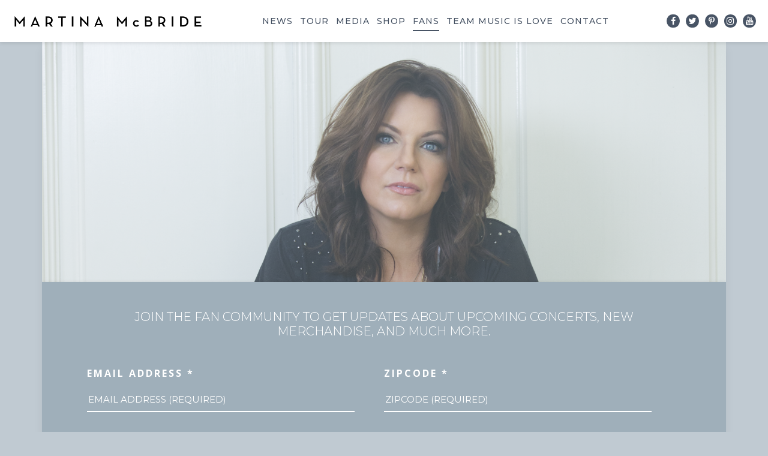

--- FILE ---
content_type: text/html; charset=UTF-8
request_url: http://martinamcbride.com/newsletter
body_size: 7264
content:
<!DOCTYPE html>
<html lang="en">
<head>
  <meta charset="UTF-8">
  <meta http-equiv="X-UA-Compatible" content="ie=edge">
  <meta name="viewport" content="width=device-width, initial-scale=1.0">

  <title>Newsletter | Martina McBride</title>
  <meta name="theme-color" content="#485465">
  <meta name="description" content="Welcome to the official site of Martina McBride.  Get all the latest news, tour dates, music, merch and more.">

  <meta name="keywords" content="Martina McBride, Music, Country, Nashville, Singer, Concert, Merch">

    <meta property="og:url" content="http://martinamcbride.com/newsletter">
  <meta property="og:type" content="website">
  <meta property="og:title" content="Newsletter | Martina McBride">
  <meta property="og:image" content="http://martinamcbride.com/wp-content/themes/martinemcbride/assets/hero_banner_comp.jpg">
  <meta property="og:description" content="The Official Site for Martina McBride">
  <meta property="og:site_name" content="Martina McBride">
  <meta property="og:locale" content="en_US">

  <meta name="twitter:card" content="summary">
  <meta name="twitter:site" content="@martinamcbride">
  <meta name="twitter:creator" content="@martinamcbride">
  <meta name="twitter:url" content="http://martinamcbride.com/newsletter">
  <meta name="twitter:title" content="Newsletter | Martina McBride">
  <meta name="twitter:description" content="The Official Site for Martina McBride">
  <meta name="twitter:image" content="http://martinamcbride.com/wp-content/themes/martinemcbride/assets/hero_banner_comp.jpg">

  <link href="//cdn-images.mailchimp.com/embedcode/classic-10_7.css" rel="stylesheet" type="text/css">
  <style type="text/css">
  #mc_embed_signup{background:#fff; clear:left; font:14px Helvetica,Arial,sans-serif; }
  /* Add your own MailChimp form style overrides in your site stylesheet or in this style block.
  We recommend moving this block and the preceding CSS link to the HEAD of your HTML file. */
  </style>
  <!-- Global site tag (gtag.js) - Google Analytics -->
  <script async src="https://www.googletagmanager.com/gtag/js?id=UA-71048040-1"></script>
  <script>
    window.dataLayer = window.dataLayer || [];
    function gtag(){dataLayer.push(arguments);}
    gtag('js', new Date());

    gtag('config', 'UA-71048040-1');
  </script>
  <meta name='robots' content='max-image-preview:large' />
<link rel='dns-prefetch' href='//widget.bandsintown.com' />
<link rel='dns-prefetch' href='//maxcdn.bootstrapcdn.com' />
<link rel='dns-prefetch' href='//cdn.jsdelivr.net' />
<link rel='dns-prefetch' href='//fonts.googleapis.com' />
<script type="text/javascript">
/* <![CDATA[ */
window._wpemojiSettings = {"baseUrl":"https:\/\/s.w.org\/images\/core\/emoji\/14.0.0\/72x72\/","ext":".png","svgUrl":"https:\/\/s.w.org\/images\/core\/emoji\/14.0.0\/svg\/","svgExt":".svg","source":{"concatemoji":"http:\/\/martinamcbride.com\/wp-includes\/js\/wp-emoji-release.min.js?ver=6.4.7"}};
/*! This file is auto-generated */
!function(i,n){var o,s,e;function c(e){try{var t={supportTests:e,timestamp:(new Date).valueOf()};sessionStorage.setItem(o,JSON.stringify(t))}catch(e){}}function p(e,t,n){e.clearRect(0,0,e.canvas.width,e.canvas.height),e.fillText(t,0,0);var t=new Uint32Array(e.getImageData(0,0,e.canvas.width,e.canvas.height).data),r=(e.clearRect(0,0,e.canvas.width,e.canvas.height),e.fillText(n,0,0),new Uint32Array(e.getImageData(0,0,e.canvas.width,e.canvas.height).data));return t.every(function(e,t){return e===r[t]})}function u(e,t,n){switch(t){case"flag":return n(e,"\ud83c\udff3\ufe0f\u200d\u26a7\ufe0f","\ud83c\udff3\ufe0f\u200b\u26a7\ufe0f")?!1:!n(e,"\ud83c\uddfa\ud83c\uddf3","\ud83c\uddfa\u200b\ud83c\uddf3")&&!n(e,"\ud83c\udff4\udb40\udc67\udb40\udc62\udb40\udc65\udb40\udc6e\udb40\udc67\udb40\udc7f","\ud83c\udff4\u200b\udb40\udc67\u200b\udb40\udc62\u200b\udb40\udc65\u200b\udb40\udc6e\u200b\udb40\udc67\u200b\udb40\udc7f");case"emoji":return!n(e,"\ud83e\udef1\ud83c\udffb\u200d\ud83e\udef2\ud83c\udfff","\ud83e\udef1\ud83c\udffb\u200b\ud83e\udef2\ud83c\udfff")}return!1}function f(e,t,n){var r="undefined"!=typeof WorkerGlobalScope&&self instanceof WorkerGlobalScope?new OffscreenCanvas(300,150):i.createElement("canvas"),a=r.getContext("2d",{willReadFrequently:!0}),o=(a.textBaseline="top",a.font="600 32px Arial",{});return e.forEach(function(e){o[e]=t(a,e,n)}),o}function t(e){var t=i.createElement("script");t.src=e,t.defer=!0,i.head.appendChild(t)}"undefined"!=typeof Promise&&(o="wpEmojiSettingsSupports",s=["flag","emoji"],n.supports={everything:!0,everythingExceptFlag:!0},e=new Promise(function(e){i.addEventListener("DOMContentLoaded",e,{once:!0})}),new Promise(function(t){var n=function(){try{var e=JSON.parse(sessionStorage.getItem(o));if("object"==typeof e&&"number"==typeof e.timestamp&&(new Date).valueOf()<e.timestamp+604800&&"object"==typeof e.supportTests)return e.supportTests}catch(e){}return null}();if(!n){if("undefined"!=typeof Worker&&"undefined"!=typeof OffscreenCanvas&&"undefined"!=typeof URL&&URL.createObjectURL&&"undefined"!=typeof Blob)try{var e="postMessage("+f.toString()+"("+[JSON.stringify(s),u.toString(),p.toString()].join(",")+"));",r=new Blob([e],{type:"text/javascript"}),a=new Worker(URL.createObjectURL(r),{name:"wpTestEmojiSupports"});return void(a.onmessage=function(e){c(n=e.data),a.terminate(),t(n)})}catch(e){}c(n=f(s,u,p))}t(n)}).then(function(e){for(var t in e)n.supports[t]=e[t],n.supports.everything=n.supports.everything&&n.supports[t],"flag"!==t&&(n.supports.everythingExceptFlag=n.supports.everythingExceptFlag&&n.supports[t]);n.supports.everythingExceptFlag=n.supports.everythingExceptFlag&&!n.supports.flag,n.DOMReady=!1,n.readyCallback=function(){n.DOMReady=!0}}).then(function(){return e}).then(function(){var e;n.supports.everything||(n.readyCallback(),(e=n.source||{}).concatemoji?t(e.concatemoji):e.wpemoji&&e.twemoji&&(t(e.twemoji),t(e.wpemoji)))}))}((window,document),window._wpemojiSettings);
/* ]]> */
</script>
<style id='wp-emoji-styles-inline-css' type='text/css'>

	img.wp-smiley, img.emoji {
		display: inline !important;
		border: none !important;
		box-shadow: none !important;
		height: 1em !important;
		width: 1em !important;
		margin: 0 0.07em !important;
		vertical-align: -0.1em !important;
		background: none !important;
		padding: 0 !important;
	}
</style>
<link rel='stylesheet' id='wp-block-library-css' href='http://martinamcbride.com/wp-includes/css/dist/block-library/style.min.css?ver=6.4.7' type='text/css' media='all' />
<style id='classic-theme-styles-inline-css' type='text/css'>
/*! This file is auto-generated */
.wp-block-button__link{color:#fff;background-color:#32373c;border-radius:9999px;box-shadow:none;text-decoration:none;padding:calc(.667em + 2px) calc(1.333em + 2px);font-size:1.125em}.wp-block-file__button{background:#32373c;color:#fff;text-decoration:none}
</style>
<style id='global-styles-inline-css' type='text/css'>
body{--wp--preset--color--black: #000000;--wp--preset--color--cyan-bluish-gray: #abb8c3;--wp--preset--color--white: #ffffff;--wp--preset--color--pale-pink: #f78da7;--wp--preset--color--vivid-red: #cf2e2e;--wp--preset--color--luminous-vivid-orange: #ff6900;--wp--preset--color--luminous-vivid-amber: #fcb900;--wp--preset--color--light-green-cyan: #7bdcb5;--wp--preset--color--vivid-green-cyan: #00d084;--wp--preset--color--pale-cyan-blue: #8ed1fc;--wp--preset--color--vivid-cyan-blue: #0693e3;--wp--preset--color--vivid-purple: #9b51e0;--wp--preset--gradient--vivid-cyan-blue-to-vivid-purple: linear-gradient(135deg,rgba(6,147,227,1) 0%,rgb(155,81,224) 100%);--wp--preset--gradient--light-green-cyan-to-vivid-green-cyan: linear-gradient(135deg,rgb(122,220,180) 0%,rgb(0,208,130) 100%);--wp--preset--gradient--luminous-vivid-amber-to-luminous-vivid-orange: linear-gradient(135deg,rgba(252,185,0,1) 0%,rgba(255,105,0,1) 100%);--wp--preset--gradient--luminous-vivid-orange-to-vivid-red: linear-gradient(135deg,rgba(255,105,0,1) 0%,rgb(207,46,46) 100%);--wp--preset--gradient--very-light-gray-to-cyan-bluish-gray: linear-gradient(135deg,rgb(238,238,238) 0%,rgb(169,184,195) 100%);--wp--preset--gradient--cool-to-warm-spectrum: linear-gradient(135deg,rgb(74,234,220) 0%,rgb(151,120,209) 20%,rgb(207,42,186) 40%,rgb(238,44,130) 60%,rgb(251,105,98) 80%,rgb(254,248,76) 100%);--wp--preset--gradient--blush-light-purple: linear-gradient(135deg,rgb(255,206,236) 0%,rgb(152,150,240) 100%);--wp--preset--gradient--blush-bordeaux: linear-gradient(135deg,rgb(254,205,165) 0%,rgb(254,45,45) 50%,rgb(107,0,62) 100%);--wp--preset--gradient--luminous-dusk: linear-gradient(135deg,rgb(255,203,112) 0%,rgb(199,81,192) 50%,rgb(65,88,208) 100%);--wp--preset--gradient--pale-ocean: linear-gradient(135deg,rgb(255,245,203) 0%,rgb(182,227,212) 50%,rgb(51,167,181) 100%);--wp--preset--gradient--electric-grass: linear-gradient(135deg,rgb(202,248,128) 0%,rgb(113,206,126) 100%);--wp--preset--gradient--midnight: linear-gradient(135deg,rgb(2,3,129) 0%,rgb(40,116,252) 100%);--wp--preset--font-size--small: 13px;--wp--preset--font-size--medium: 20px;--wp--preset--font-size--large: 36px;--wp--preset--font-size--x-large: 42px;--wp--preset--spacing--20: 0.44rem;--wp--preset--spacing--30: 0.67rem;--wp--preset--spacing--40: 1rem;--wp--preset--spacing--50: 1.5rem;--wp--preset--spacing--60: 2.25rem;--wp--preset--spacing--70: 3.38rem;--wp--preset--spacing--80: 5.06rem;--wp--preset--shadow--natural: 6px 6px 9px rgba(0, 0, 0, 0.2);--wp--preset--shadow--deep: 12px 12px 50px rgba(0, 0, 0, 0.4);--wp--preset--shadow--sharp: 6px 6px 0px rgba(0, 0, 0, 0.2);--wp--preset--shadow--outlined: 6px 6px 0px -3px rgba(255, 255, 255, 1), 6px 6px rgba(0, 0, 0, 1);--wp--preset--shadow--crisp: 6px 6px 0px rgba(0, 0, 0, 1);}:where(.is-layout-flex){gap: 0.5em;}:where(.is-layout-grid){gap: 0.5em;}body .is-layout-flow > .alignleft{float: left;margin-inline-start: 0;margin-inline-end: 2em;}body .is-layout-flow > .alignright{float: right;margin-inline-start: 2em;margin-inline-end: 0;}body .is-layout-flow > .aligncenter{margin-left: auto !important;margin-right: auto !important;}body .is-layout-constrained > .alignleft{float: left;margin-inline-start: 0;margin-inline-end: 2em;}body .is-layout-constrained > .alignright{float: right;margin-inline-start: 2em;margin-inline-end: 0;}body .is-layout-constrained > .aligncenter{margin-left: auto !important;margin-right: auto !important;}body .is-layout-constrained > :where(:not(.alignleft):not(.alignright):not(.alignfull)){max-width: var(--wp--style--global--content-size);margin-left: auto !important;margin-right: auto !important;}body .is-layout-constrained > .alignwide{max-width: var(--wp--style--global--wide-size);}body .is-layout-flex{display: flex;}body .is-layout-flex{flex-wrap: wrap;align-items: center;}body .is-layout-flex > *{margin: 0;}body .is-layout-grid{display: grid;}body .is-layout-grid > *{margin: 0;}:where(.wp-block-columns.is-layout-flex){gap: 2em;}:where(.wp-block-columns.is-layout-grid){gap: 2em;}:where(.wp-block-post-template.is-layout-flex){gap: 1.25em;}:where(.wp-block-post-template.is-layout-grid){gap: 1.25em;}.has-black-color{color: var(--wp--preset--color--black) !important;}.has-cyan-bluish-gray-color{color: var(--wp--preset--color--cyan-bluish-gray) !important;}.has-white-color{color: var(--wp--preset--color--white) !important;}.has-pale-pink-color{color: var(--wp--preset--color--pale-pink) !important;}.has-vivid-red-color{color: var(--wp--preset--color--vivid-red) !important;}.has-luminous-vivid-orange-color{color: var(--wp--preset--color--luminous-vivid-orange) !important;}.has-luminous-vivid-amber-color{color: var(--wp--preset--color--luminous-vivid-amber) !important;}.has-light-green-cyan-color{color: var(--wp--preset--color--light-green-cyan) !important;}.has-vivid-green-cyan-color{color: var(--wp--preset--color--vivid-green-cyan) !important;}.has-pale-cyan-blue-color{color: var(--wp--preset--color--pale-cyan-blue) !important;}.has-vivid-cyan-blue-color{color: var(--wp--preset--color--vivid-cyan-blue) !important;}.has-vivid-purple-color{color: var(--wp--preset--color--vivid-purple) !important;}.has-black-background-color{background-color: var(--wp--preset--color--black) !important;}.has-cyan-bluish-gray-background-color{background-color: var(--wp--preset--color--cyan-bluish-gray) !important;}.has-white-background-color{background-color: var(--wp--preset--color--white) !important;}.has-pale-pink-background-color{background-color: var(--wp--preset--color--pale-pink) !important;}.has-vivid-red-background-color{background-color: var(--wp--preset--color--vivid-red) !important;}.has-luminous-vivid-orange-background-color{background-color: var(--wp--preset--color--luminous-vivid-orange) !important;}.has-luminous-vivid-amber-background-color{background-color: var(--wp--preset--color--luminous-vivid-amber) !important;}.has-light-green-cyan-background-color{background-color: var(--wp--preset--color--light-green-cyan) !important;}.has-vivid-green-cyan-background-color{background-color: var(--wp--preset--color--vivid-green-cyan) !important;}.has-pale-cyan-blue-background-color{background-color: var(--wp--preset--color--pale-cyan-blue) !important;}.has-vivid-cyan-blue-background-color{background-color: var(--wp--preset--color--vivid-cyan-blue) !important;}.has-vivid-purple-background-color{background-color: var(--wp--preset--color--vivid-purple) !important;}.has-black-border-color{border-color: var(--wp--preset--color--black) !important;}.has-cyan-bluish-gray-border-color{border-color: var(--wp--preset--color--cyan-bluish-gray) !important;}.has-white-border-color{border-color: var(--wp--preset--color--white) !important;}.has-pale-pink-border-color{border-color: var(--wp--preset--color--pale-pink) !important;}.has-vivid-red-border-color{border-color: var(--wp--preset--color--vivid-red) !important;}.has-luminous-vivid-orange-border-color{border-color: var(--wp--preset--color--luminous-vivid-orange) !important;}.has-luminous-vivid-amber-border-color{border-color: var(--wp--preset--color--luminous-vivid-amber) !important;}.has-light-green-cyan-border-color{border-color: var(--wp--preset--color--light-green-cyan) !important;}.has-vivid-green-cyan-border-color{border-color: var(--wp--preset--color--vivid-green-cyan) !important;}.has-pale-cyan-blue-border-color{border-color: var(--wp--preset--color--pale-cyan-blue) !important;}.has-vivid-cyan-blue-border-color{border-color: var(--wp--preset--color--vivid-cyan-blue) !important;}.has-vivid-purple-border-color{border-color: var(--wp--preset--color--vivid-purple) !important;}.has-vivid-cyan-blue-to-vivid-purple-gradient-background{background: var(--wp--preset--gradient--vivid-cyan-blue-to-vivid-purple) !important;}.has-light-green-cyan-to-vivid-green-cyan-gradient-background{background: var(--wp--preset--gradient--light-green-cyan-to-vivid-green-cyan) !important;}.has-luminous-vivid-amber-to-luminous-vivid-orange-gradient-background{background: var(--wp--preset--gradient--luminous-vivid-amber-to-luminous-vivid-orange) !important;}.has-luminous-vivid-orange-to-vivid-red-gradient-background{background: var(--wp--preset--gradient--luminous-vivid-orange-to-vivid-red) !important;}.has-very-light-gray-to-cyan-bluish-gray-gradient-background{background: var(--wp--preset--gradient--very-light-gray-to-cyan-bluish-gray) !important;}.has-cool-to-warm-spectrum-gradient-background{background: var(--wp--preset--gradient--cool-to-warm-spectrum) !important;}.has-blush-light-purple-gradient-background{background: var(--wp--preset--gradient--blush-light-purple) !important;}.has-blush-bordeaux-gradient-background{background: var(--wp--preset--gradient--blush-bordeaux) !important;}.has-luminous-dusk-gradient-background{background: var(--wp--preset--gradient--luminous-dusk) !important;}.has-pale-ocean-gradient-background{background: var(--wp--preset--gradient--pale-ocean) !important;}.has-electric-grass-gradient-background{background: var(--wp--preset--gradient--electric-grass) !important;}.has-midnight-gradient-background{background: var(--wp--preset--gradient--midnight) !important;}.has-small-font-size{font-size: var(--wp--preset--font-size--small) !important;}.has-medium-font-size{font-size: var(--wp--preset--font-size--medium) !important;}.has-large-font-size{font-size: var(--wp--preset--font-size--large) !important;}.has-x-large-font-size{font-size: var(--wp--preset--font-size--x-large) !important;}
.wp-block-navigation a:where(:not(.wp-element-button)){color: inherit;}
:where(.wp-block-post-template.is-layout-flex){gap: 1.25em;}:where(.wp-block-post-template.is-layout-grid){gap: 1.25em;}
:where(.wp-block-columns.is-layout-flex){gap: 2em;}:where(.wp-block-columns.is-layout-grid){gap: 2em;}
.wp-block-pullquote{font-size: 1.5em;line-height: 1.6;}
</style>
<link rel='stylesheet' id='bootstrap-css-css' href='https://maxcdn.bootstrapcdn.com/bootstrap/4.0.0/css/bootstrap.min.css?ver=6.4.7' type='text/css' media='all' />
<link rel='stylesheet' id='font-awesome-css' href='http://martinamcbride.com/wp-content/plugins/elementor/assets/lib/font-awesome/css/font-awesome.min.css?ver=4.7.0' type='text/css' media='all' />
<link rel='stylesheet' id='slick-css-css' href='https://cdn.jsdelivr.net/npm/slick-carousel@1.8.1/slick/slick.min.css?ver=6.4.7' type='text/css' media='all' />
<link rel='stylesheet' id='fonts-css' href='https://fonts.googleapis.com/css?family=Montserrat%3A300%2C400%2C500%2C700%7COpen+Sans%3A300%2C400%2C700&#038;ver=6.4.7' type='text/css' media='all' />
<link rel='stylesheet' id='main-styles-css' href='http://martinamcbride.com/wp-content/themes/martinemcbride/dist/main.min.css?ver=0.94642800%201769078626' type='text/css' media='all' />
<script type="text/javascript" src="https://widget.bandsintown.com/main.min.js?ver=6.4.7" id="bit-tour-dates-js"></script>
<script type="text/javascript" src="http://martinamcbride.com/wp-includes/js/jquery/jquery.min.js?ver=3.7.1" id="jquery-core-js"></script>
<script type="text/javascript" src="http://martinamcbride.com/wp-includes/js/jquery/jquery-migrate.min.js?ver=3.4.1" id="jquery-migrate-js"></script>
<script type="text/javascript" src="https://maxcdn.bootstrapcdn.com/bootstrap/4.0.0/js/bootstrap.min.js?ver=6.4.7" id="bootstrap-js-js"></script>
<script type="text/javascript" src="https://cdn.jsdelivr.net/npm/slick-carousel@1.8.1/slick/slick.min.js?ver=6.4.7" id="slick-js-js"></script>
<link rel="https://api.w.org/" href="http://martinamcbride.com/wp-json/" /><link rel="alternate" type="application/json" href="http://martinamcbride.com/wp-json/wp/v2/pages/624" /><link rel="EditURI" type="application/rsd+xml" title="RSD" href="http://martinamcbride.com/xmlrpc.php?rsd" />
<meta name="generator" content="WordPress 6.4.7" />
<link rel="canonical" href="http://martinamcbride.com/newsletter" />
<link rel='shortlink' href='http://martinamcbride.com/?p=624' />
<link rel="alternate" type="application/json+oembed" href="http://martinamcbride.com/wp-json/oembed/1.0/embed?url=http%3A%2F%2Fmartinamcbride.com%2Fnewsletter" />
<link rel="alternate" type="text/xml+oembed" href="http://martinamcbride.com/wp-json/oembed/1.0/embed?url=http%3A%2F%2Fmartinamcbride.com%2Fnewsletter&#038;format=xml" />
<!-- start Simple Custom CSS and JS -->
<style type="text/css">
.yikes-mailchimp-container .yikes-easy-mc-form .yikes-easy-mc-submit-button {
    background-color: #727f8f;
    border: 2px solid #727f8f;
    color: #fff;
    border-radius: 0px !important;
}

.yikes-mailchimp-container .yikes-easy-mc-form .yikes-easy-mc-submit-button:hover {
    background-color: #fff;
    border: 2px solid #727f8f;
    color: #727f8f;
    border-radius: 0px !important;
}

@media screen and (max-width: 768px) {
    #yikes-mailchimp-container-1 .yikes-easy-mc-form label.label-inline {
        float: none  !important;
        height: 68px;
        margin: 0;
        width: 100%  !important;
    }
}

.yikes-mailchimp-container-1 {
  	background-color: transparent !important;
}</style>
<!-- end Simple Custom CSS and JS -->

<!-- Meta Pixel Code -->
<script type='text/javascript'>
!function(f,b,e,v,n,t,s){if(f.fbq)return;n=f.fbq=function(){n.callMethod?
n.callMethod.apply(n,arguments):n.queue.push(arguments)};if(!f._fbq)f._fbq=n;
n.push=n;n.loaded=!0;n.version='2.0';n.queue=[];t=b.createElement(e);t.async=!0;
t.src=v;s=b.getElementsByTagName(e)[0];s.parentNode.insertBefore(t,s)}(window,
document,'script','https://connect.facebook.net/en_US/fbevents.js?v=next');
</script>
<!-- End Meta Pixel Code -->

      <script type='text/javascript'>
        var url = window.location.origin + '?ob=open-bridge';
        fbq('set', 'openbridge', '484305389539769', url);
      </script>
    <script type='text/javascript'>fbq('init', '484305389539769', {}, {
    "agent": "wordpress-6.4.7-3.0.14"
})</script><script type='text/javascript'>
    fbq('track', 'PageView', []);
  </script>
<!-- Meta Pixel Code -->
<noscript>
<img height="1" width="1" style="display:none" alt="fbpx"
src="https://www.facebook.com/tr?id=484305389539769&ev=PageView&noscript=1" />
</noscript>
<!-- End Meta Pixel Code -->
<link rel="icon" href="http://martinamcbride.com/wp-content/uploads/2017/12/cropped-music-32x32.jpg" sizes="32x32" />
<link rel="icon" href="http://martinamcbride.com/wp-content/uploads/2017/12/cropped-music-192x192.jpg" sizes="192x192" />
<link rel="apple-touch-icon" href="http://martinamcbride.com/wp-content/uploads/2017/12/cropped-music-180x180.jpg" />
<meta name="msapplication-TileImage" content="http://martinamcbride.com/wp-content/uploads/2017/12/cropped-music-270x270.jpg" />
<!-- Global site tag (gtag.js) - Google Analytics -->
<script async src="https://www.googletagmanager.com/gtag/js?id=UA-128567251-1"></script>
<script>
  window.dataLayer = window.dataLayer || [];
  function gtag(){dataLayer.push(arguments);}
  gtag('js', new Date());

  gtag('config', 'UA-128567251-1');
</script>
</head>
<body class="page-template page-template-page-fans page-template-page-fans-php page page-id-624 fpt-template-martinemcbride elementor-default">
    <header>
    <nav class="navigation">
      <div class="container-fluid">
        <div class="logo__wrapper">
                              <a href="http://martinamcbride.com" class="navigation__logo main__logo"></a>
                  </div>

                          <ul id="menu-primary" class="navigation__site"><li id="menu-item-2028" class="menu-item menu-item-type-post_type menu-item-object-page menu-item-2028"><a href="http://martinamcbride.com/news">News</a></li>
<li id="menu-item-387" class="linkto menu-item menu-item-type-post_type menu-item-object-page menu-item-387"><a href="http://martinamcbride.com/tours">Tour</a></li>
<li id="menu-item-389" class="linkto menu-item menu-item-type-post_type menu-item-object-page menu-item-389"><a href="http://martinamcbride.com/media">Media</a></li>
<li id="menu-item-964" class="menu-item menu-item-type-custom menu-item-object-custom menu-item-964"><a href="http://store.martinamcbride.com">Shop</a></li>
<li id="menu-item-626" class="linkto menu-item menu-item-type-post_type menu-item-object-page current-menu-item page_item page-item-624 current_page_item menu-item-626 active "><a href="http://martinamcbride.com/newsletter" aria-current="page">Fans</a></li>
<li id="menu-item-391" class="linkto menu-item menu-item-type-post_type menu-item-object-page menu-item-391"><a target="_blank" rel="noopener" href="http://martinamcbride.com/team-music-is-love">Team Music is Love</a></li>
<li id="menu-item-392" class="linkto menu-item menu-item-type-post_type menu-item-object-page menu-item-392"><a href="http://martinamcbride.com/contact">Contact</a></li>
</ul>        
        <ul class="navigation__site--social">
          
                    <li class="menu-item">
            <a href="https://www.facebook.com/martinamcbride" target="_blank" rel="noopener noreferrer">
              <i class="fa fa-stack fa-facebook" aria-hidden="true"></i>
            </a>
          </li>
          
                    <li class="menu-item">
            <a href="https://www.twitter.com/martinamcbride" target="_blank" rel="noopener noreferrer">
              <i class="fa fa-stack fa-twitter" aria-hidden="true"></i>
            </a>
          </li>
          
                    <li class="menu-item">
            <a href="https://www.pinterest.com/martinamcbride" target="_blank" rel="noopener noreferrer">
              <i class="fa fa-stack fa-pinterest-p" aria-hidden="true"></i>
            </a>
          </li>
          
                    <li class="menu-item">
            <a href="https://www.instagram.com/martinamcbride/?hl=en" target="_blank" rel="noopener noreferrer">
              <i class="fa fa-stack fa-instagram" aria-hidden="true"></i>
            </a>
          </li>
          
                    <li class="menu-item">
            <a href="https://www.youtube.com/user/martinamcbrideVEVO" target="_blank" rel="noopener noreferrer">
              <i class="fa fa-stack fa-youtube" aria-hidden="true"></i>
            </a>
          </li>
          
                  </ul>

        <div class="navigation__hamburger navigation__toggler">
          <button><span></span></button>
        </div>
      </div>
    </nav>

    <nav class="navigation__mobile">
      <button class="navigation__mobile__exit navigation__toggler">x</button>
                          <ul id="menu-primary-1" class="navigation__site"><li class="menu-item menu-item-type-post_type menu-item-object-page menu-item-2028"><a href="http://martinamcbride.com/news">News</a></li>
<li class="linkto menu-item menu-item-type-post_type menu-item-object-page menu-item-387"><a href="http://martinamcbride.com/tours">Tour</a></li>
<li class="linkto menu-item menu-item-type-post_type menu-item-object-page menu-item-389"><a href="http://martinamcbride.com/media">Media</a></li>
<li class="menu-item menu-item-type-custom menu-item-object-custom menu-item-964"><a href="http://store.martinamcbride.com">Shop</a></li>
<li class="linkto menu-item menu-item-type-post_type menu-item-object-page current-menu-item page_item page-item-624 current_page_item menu-item-626 active "><a href="http://martinamcbride.com/newsletter" aria-current="page">Fans</a></li>
<li class="linkto menu-item menu-item-type-post_type menu-item-object-page menu-item-391"><a target="_blank" rel="noopener" href="http://martinamcbride.com/team-music-is-love">Team Music is Love</a></li>
<li class="linkto menu-item menu-item-type-post_type menu-item-object-page menu-item-392"><a href="http://martinamcbride.com/contact">Contact</a></li>
</ul>      
      <ul class="navigation__site--social">
                
                    <li class="menu-item">
            <a href="https://www.facebook.com/martinamcbride" target="_blank" rel="noopener noreferrer">
              <i class="fa fa-stack fa-facebook" aria-hidden="true"></i>
            </a>
          </li>
          
                    <li class="menu-item">
            <a href="https://www.twitter.com/martinamcbride" target="_blank" rel="noopener noreferrer">
              <i class="fa fa-stack fa-twitter" aria-hidden="true"></i>
            </a>
          </li>
          
                    <li class="menu-item">
            <a href="https://www.pinterest.com/martinamcbride" target="_blank" rel="noopener noreferrer">
              <i class="fa fa-stack fa-pinterest-p" aria-hidden="true"></i>
            </a>
          </li>
          
                    <li class="menu-item">
            <a href="https://www.instagram.com/martinamcbride/?hl=en" target="_blank" rel="noopener noreferrer">
              <i class="fa fa-stack fa-instagram" aria-hidden="true"></i>
            </a>
          </li>
          
                    <li class="menu-item">
            <a href="https://www.youtube.com/user/martinamcbrideVEVO" target="_blank" rel="noopener noreferrer">
              <i class="fa fa-stack fa-youtube" aria-hidden="true"></i>
            </a>
          </li>
          
                </ul>

    </nav>
  </header>
    <div class="container site-wrapper">
      <main class="content-wrapper">
        <section class="newsletter contact">
      <div class="contact__bgImage"></div>
      <form class="contact__form" action="https://docs.google.com/forms/d/e/1FAIpQLScfUZXumTaXY2KYkbelLK5eLBjUlIuTHeQEuPFdIN-q6qiQ8Q/formResponse?embedded=true" method="POST" target="contactIframe">
        <h5 class="contact__title">Join The Fan Community to get updates about upcoming concerts, new merchandise, and much more.</h5>

        <div class="contact__form__wrapper">

          <div class="contact__form__input">
            <label class="contact__form__input__label" for="entry.1258948396">Email Address *</label>
            <input type="email" name="entry.1258948396" required=required placeholder="Email Address (Required)">
          </div>

          <div class="contact__form__input">
            <label class="contact__form__input__label" for="entry.772313314">Zipcode *</label>
            <input type="text" name="entry.772313314" pattern="[0-9]{5}" required=required placeholder="Zipcode (Required)">
          </div>

        </div>
        <div class="contact__form__message">
          <h4>Email sent.</br> Thank you for joining.</h4>
        </div>

        <input class="contact__formSubmit" type="submit" value="Sign up now">
      </form>
      <iframe class="contactIframe" name="contactIframe" src="https://docs.google.com/forms/d/e/1FAIpQLScfUZXumTaXY2KYkbelLK5eLBjUlIuTHeQEuPFdIN-q6qiQ8Q/viewform?embedded=true" width="760" height="500" frameborder="0" marginheight="0" marginwidth="0"></iframe>

    </section>
      </main>
  </div>
  <footer class="footer">
    <div class="container-fluid">
      <p class="footer__copyright">Copyright 2019 Martina McBride</p>
      <a class="footer__link" href="http://martinamcbride.com/privacy-policy">Privacy Policy</a>

      <ul class="navigation__site--social">
                
                    <li class="menu-item">
            <a href="https://www.facebook.com/martinamcbride" target="_blank" rel="noopener noreferrer">
              <i class="fa fa-stack fa-facebook" aria-hidden="true"></i>
            </a>
          </li>
          
                    <li class="menu-item">
            <a href="https://www.twitter.com/martinamcbride" target="_blank" rel="noopener noreferrer">
              <i class="fa fa-stack fa-twitter" aria-hidden="true"></i>
            </a>
          </li>
          
                    <li class="menu-item">
            <a href="https://www.pinterest.com/martinamcbride" target="_blank" rel="noopener noreferrer">
              <i class="fa fa-stack fa-pinterest-p" aria-hidden="true"></i>
            </a>
          </li>
          
                    <li class="menu-item">
            <a href="https://www.instagram.com/martinamcbride/?hl=en" target="_blank" rel="noopener noreferrer">
              <i class="fa fa-stack fa-instagram" aria-hidden="true"></i>
            </a>
          </li>
          
                    <li class="menu-item">
            <a href="https://www.youtube.com/user/martinamcbrideVEVO" target="_blank" rel="noopener noreferrer">
              <i class="fa fa-stack fa-youtube" aria-hidden="true"></i>
            </a>
          </li>
          
                </ul>

    </div>
  </footer>
        <!-- Meta Pixel Event Code -->
    <script type='text/javascript'>
        document.addEventListener( 'wpcf7mailsent', function( event ) {
        if( "fb_pxl_code" in event.detail.apiResponse){
          eval(event.detail.apiResponse.fb_pxl_code);
        }
      }, false );
    </script>
    <!-- End Meta Pixel Event Code -->
    <div id='fb-pxl-ajax-code'></div><script type="text/javascript" src="http://martinamcbride.com/wp-content/themes/martinemcbride/dist/bundle.min.js?ver=0.94647300%201769078626" id="main-js-js"></script>
<script type="text/javascript" src="http://martinamcbride.com/wp-content/plugins/bj-lazy-load/js/bj-lazy-load.min.js?ver=2" id="BJLL-js"></script>
  </body>
</html>


--- FILE ---
content_type: text/css
request_url: http://martinamcbride.com/wp-content/themes/martinemcbride/dist/main.min.css?ver=0.94642800%201769078626
body_size: 10249
content:
body{font-family:Montserrat,sans-serif;-webkit-font-smoothing:antialiased}h1{font-size:95px;color:#727f8f;text-transform:uppercase;letter-spacing:3.8px;margin:0;line-height:110px;font-weight:300}h2{font-family:sans-serif;letter-spacing:.6px}h2,h3{font-size:64px;text-transform:uppercase}h3{letter-spacing:2px;font-weight:400}h3,h4{color:#fff}h4{font-size:36px;letter-spacing:3.8px;font-weight:200;font-family:Montserrat,sans-serif}h5{font-size:20px;color:#485465;padding:6px 0}h5,h6{text-transform:uppercase}h6{font-size:16px;letter-spacing:1px;font-family:Open Sans,sans-serif;color:#fff;padding-left:8px}@media screen and (max-width:576px){h1{font-size:50px;line-height:1}h2,h3{font-size:44px}h6{padding-left:5px}}@font-face{font-family:WaverlyCF-Bold;src:url(../fonts/waverly-bold/WaverlyCF-Bold.eot?#iefix) format("embedded-opentype"),url(../fonts/waverly-bold/WaverlyCF-Bold.otf) format("opentype"),url(../fonts/waverly-bold/WaverlyCF-Bold.woff) format("woff"),url(../fonts/waverly-bold/WaverlyCF-Bold.ttf) format("truetype"),url(../fonts/waverly-bold/WaverlyCF-Bold.svg#WaverlyCF-Bold) format("svg");font-weight:400;font-style:normal}@font-face{font-family:Gotham-Bold;src:url(../fonts/gotham/Gotham-Bold.eot?#iefix) format("embedded-opentype"),url(../fonts/gotham/Gotham-Bold.otf) format("opentype"),url(../fonts/gotham/Gotham-Bold.woff) format("woff"),url(../fonts/gotham/Gotham-Bold.ttf) format("truetype"),url(../fonts/gotham/Gotham-Bold.svg#Gotham-Bold) format("svg");font-weight:400;font-style:normal}@keyframes a{0%{transform:translate(-50%,-50%) rotate(0deg)}to{transform:translate(-50%,-50%) rotate(1turn)}}@keyframes b{0%{opacity:0}70%{opacity:.5}to{opacity:1}}html{height:100vh}body{height:100%;background-color:rgba(140,158,172,.54)}.site-wrapper{min-height:100%;background:#fff;box-shadow:0 10px 15px 0 rgba(0,0,0,.06)}.content-wrapper{overflow:hidden;margin-top:70px;margin-left:-15px;margin-right:-15px}header{position:relative;z-index:4}section{background:#fff}p{margin-bottom:0;line-height:1.3}a:hover{text-decoration:none}ul{padding:0;margin:0;list-style:none}.hide__overflow{overflow:hidden}.admin-bar .navigation{top:32px}@media screen and (max-width:782px){.admin-bar .navigation{top:46px}}@media screen and (max-width:768px){.site-wrapper{max-width:100%;overflow:hidden;padding-left:0;padding-right:0}}@media screen and (max-width:576px){.content-wrapper{margin-top:57px}}.navigation__mobile{position:fixed;top:0;left:0;z-index:3;background:#fff;height:100vh;padding:50px 15px;transition:all .3s ease-in-out;min-width:215px;transform:translateX(-300px)}.navigation__mobile.in_view{transform:translate(0)}.navigation__mobile .navigation__mobile__exit{border:none;font-size:30px;line-height:30px;position:absolute;top:15px;left:10px;cursor:pointer;color:#2c3746;background:#fff}.navigation__mobile .navigation__mobile__exit:focus{outline:none}.navigation__mobile .navigation__site{padding:6px;text-align:left;padding:40px 0;border-bottom:1px solid #485465}.navigation__mobile .navigation__site .menu-item{text-transform:uppercase;font-weight:400;font-size:14px;letter-spacing:1.5px;margin:10px 0}.navigation__mobile .navigation__site .menu-item.active a:after{width:100%}.navigation__mobile .navigation__site .menu-item a{color:#485465;font-weight:600}.navigation__mobile .navigation__site .menu-item a:after{content:"";position:relative;top:4px;display:block;width:0;height:1px;background:#485465;transition:width .4s}.navigation__mobile .navigation__site .menu-item a:hover:after{width:100%}.navigation__mobile .navigation__site--social{padding:30px 0;-ms-flex-pack:center;justify-content:center}.comments-area .comment-respond .comment-form .form-submit input,.comments-area .comment-respond .comment-form .logged-in-as a,.comments-area .comment-respond .comment-reply-title #cancel-comment-reply-link,.comments-area .comment-respond .must-log-in a,.comments-area .comment__responses .comment-list .comment .comment-meta .comment-metadata .edit-link a,.comments-area .comment__responses .comment-list .comment .reply a,.contact #mc_embed_signup.contact__form .button.contact__formSubmit,.contact .contact__form .button.contact__formSubmit,.mission .donate,.news .news__viewButton,.newsletter .contact__formSubmit,.page-template-page-mix .more-items a,.page-template-page-mix .price p,.page-template-page-mix .prime p,.page__contact .container #mc_embed_signup form .button,.page__contact .container .contact__form .contact__formSubmit,.page__media--photos .page__viewAllButton,.page__media--videos .page__viewAllButton,.page__media .page__viewAllButton,.page__news .page__newsArticle .page__newsArticle__content .page__newsArticle__readBtn,.page__tours .bit-widget-container .bit-past-events-show-all-button,.photos .photos__viewButton,.press .press__wrapper .press__article .press__article__content .press__article__readBtn,.tour .bit-widget-container .bit-event .bit-button,.tour .tour__viewButton,.videos .videos__viewButton{display:block;text-transform:uppercase;font-size:14px;color:#2c3746;background-color:#fff;border:1px solid #485465;font-weight:300;text-align:center;box-shadow:0 0 6px 0 rgba(0,0,0,.06),0 1px 4px 0 rgba(0,0,0,.1),0 0 4px 0 rgba(0,0,0,.02);transition:.3s ease;cursor:pointer}.comments-area .comment-respond .comment-form .form-submit input:hover,.comments-area .comment-respond .comment-form .logged-in-as a:hover,.comments-area .comment-respond .comment-reply-title #cancel-comment-reply-link:hover,.comments-area .comment-respond .must-log-in a:hover,.comments-area .comment__responses .comment-list .comment .comment-meta .comment-metadata .edit-link a:hover,.comments-area .comment__responses .comment-list .comment .reply a:hover,.contact #mc_embed_signup.contact__form .button.contact__formSubmit:hover,.contact .contact__form .button.contact__formSubmit:hover,.mission .donate:hover,.news .news__viewButton:hover,.newsletter .contact__formSubmit:hover,.page-template-page-mix .more-items a:hover,.page-template-page-mix .price p:hover,.page-template-page-mix .prime p:hover,.page__contact .container #mc_embed_signup form .button:hover,.page__contact .container .contact__form .contact__formSubmit:hover,.page__media--photos .page__viewAllButton:hover,.page__media--videos .page__viewAllButton:hover,.page__media .page__viewAllButton:hover,.page__news .page__newsArticle .page__newsArticle__content .page__newsArticle__readBtn:hover,.page__tours .bit-widget-container .bit-past-events-show-all-button:hover,.photos .photos__viewButton:hover,.press .press__wrapper .press__article .press__article__content .press__article__readBtn:hover,.tour .bit-widget-container .bit-event .bit-button:hover,.tour .tour__viewButton:hover,.videos .videos__viewButton:hover{color:#fff;background-color:#485465!important}.mission .mission__details,.news .news__details,.page__title,.photos .photos__header .photos__details,.post__hover .post__view,.tour .tour__header .tour__details,.videos .videos__header .videos__details{color:#727f8f;font-weight:600;margin-bottom:0;position:relative}.mission .mission__details:after,.news .news__details:after,.page__title:after,.photos .photos__header .photos__details:after,.post__hover .post__view:after,.tour .tour__header .tour__details:after,.videos .videos__header .videos__details:after{content:"";position:absolute;height:3px;width:40px;background-color:#727f8f;top:50%;transform:translateY(-50%);margin-left:12px}.sliderButtons{position:absolute;bottom:-39px;right:20px}.sliderButtons__slickButton{font-size:50px;letter-spacing:1.1px;border:none;color:#485465;background-color:#fff;box-shadow:0 4px 6px 0 rgba(0,0,0,.1);opacity:.9;transition:all .3s ease;cursor:pointer;padding:2px 7px}.sliderButtons__slickButton:focus{outline:none}.sliderButtons__slickButton:hover{color:#fff;background-color:#485465}.sliderButtons__slickButton .fa{position:relative;top:4px}.sliderButtons__slickButton:first-of-type{margin-right:7.5px}.post__hover{width:100%;height:100%;position:relative;z-index:1;background-color:rgba(44,55,70,.9);transform:translateY(100%);transition:all .5s ease}.post__hover .post__view{padding:0;color:#fff;position:absolute;top:50%;left:50%;transform:translate(-50%,-50%) rotate(-90deg)}.post__hover .post__view:after,.post__hover .post__view:before{content:"";background-color:#fff;height:1px;width:46px;position:absolute;top:50%;transform:translateY(-50%)}.post__hover .post__view:before{left:-58px}.wp-pagenavi{text-align:right;font-size:14px;font-family:Open Sans,sans-serif;color:#485465;border-top:1px solid #727f8f;padding-top:25px}.wp-pagenavi .pages{float:left}.wp-pagenavi .current,.wp-pagenavi a{padding:5.5px 11px;color:#485465;border-radius:2px;margin:0 3px;transition:all .1s ease}.wp-pagenavi a:hover{background-color:rgba(72,84,101,.5);color:#fff}.wp-pagenavi .current{background-color:rgba(72,84,101,.8);color:#fff}.navigation{padding:15px 0;box-shadow:0 2px 6px 0 rgba(0,0,0,.1);position:fixed;top:0;background:#fff;width:100%}.navigation .container-fluid{display:-ms-flexbox;display:flex;-ms-flex-pack:justify;justify-content:space-between;-ms-flex-line-pack:center;align-content:center;-ms-flex-align:center;align-items:center}.navigation .logo__wrapper{position:relative}.navigation .logo__wrapper .navigation__logo{font-size:27px;font-weight:500;letter-spacing:5px;color:#2c3746}.navigation .logo__wrapper .navigation__logo.main__logo{width:330px;height:33px;background-size:cover;background-image:url(../assets/mm_logo.png);display:inline-block;background-position:center 8%}.navigation .logo__wrapper .navigation__logo.tmil_logo{color:#1995fa;text-transform:uppercase;font-size:25px}.navigation .logo__wrapper .navigation__logo.tmil_logo strong{font-weight:700;font-size:28px}.navigation .navigation__site .menu-item{display:inline-block;text-transform:uppercase;font-size:14px;letter-spacing:1px;margin:0 4px}.navigation .navigation__site .menu-item.active a:after{width:100%}.navigation .navigation__site .menu-item a{color:#485465;font-weight:500}.navigation .navigation__site .menu-item a:after{content:"";position:relative;top:4px;display:block;width:0;height:2px;background:#485465;transition:width .4s}.navigation .navigation__site .menu-item a:hover:after{width:100%}.navigation .navigation__site--social .menu-item{font-size:14.5px}.navigation .navigation__site--social .menu-item:hover{background-color:#727f8f}.navigation .navigation__hamburger{display:none;transition:.2s ease;position:relative;cursor:pointer;height:24px;position:absolute;top:44%;transform:translateY(-50%)}.navigation .navigation__hamburger button{border:none;padding:0;cursor:pointer}.navigation .navigation__hamburger button:focus{outline:none}.navigation .navigation__hamburger button span{width:25px;height:2px;background-color:#2c3746;display:block;border-radius:2px;cursor:pointer}.navigation .navigation__hamburger button span:before{content:"";position:absolute;background-color:#2c3746;width:25px;height:2px;left:0;top:8px;cursor:pointer}.navigation .navigation__hamburger button span:after{content:"";position:absolute;background-color:#2c3746;width:25px;height:2px;left:0;bottom:0;cursor:pointer}@media screen and (min-width:1285px){.navigation .navigation__site .menu-item{margin:0 10px}}@media screen and (max-width:1199px){.navigation .logo__wrapper{margin:0 auto}.navigation .navigation__site,.navigation .navigation__site--social{display:none}.navigation .navigation__hamburger{display:inline-block}}@media screen and (max-width:576px){.navigation .logo__wrapper .navigation__logo.tmil_logo{font-size:18px;letter-spacing:2px}.navigation .logo__wrapper .navigation__logo.tmil_logo strong{font-size:21px}.navigation .logo__wrapper .navigation__logo.main__logo{width:265px;background-position:center 1px}.navigation .logo__wrapper .navigation__logo.tmil_logo{bottom:-10px}}@-moz-document url-prefix(){.navigation .navigation__hamburger button span:before{top:10px}@media screen and (max-width:576px){.navigation .navigation__hamburger button span:before{top:8px}}}.navigation__site--social{display:-ms-flexbox;display:flex;-ms-flex-align:center;align-items:center}.navigation__site--social .menu-item{background-color:#485465;text-align:center;border-radius:50%;margin:0 5px;font-size:16px;display:inline-block;transition:all .3s ease;position:relative}.navigation__site--social .menu-item:hover{background-color:#727f8f}.navigation__site--social .menu-item a .fa-stack{line-height:0;height:1.5em;width:1.5em;color:#fff}.navigation__site--social .menu-item a .fa{position:static}.navigation__site--social .menu-item a .fa.fa-facebook:before{right:51%}.navigation__site--social .menu-item a .fa:before{position:absolute;right:50%;top:50%;transform:translate(50%,-50%)}.singlePost__nav{padding:10px 0;padding-top:25px;display:-ms-flexbox;display:flex;-ms-flex-pack:justify;justify-content:space-between;-ms-flex-align:center;align-items:center;border-bottom:2px solid #727f8f}.singlePost__nav .singlePost__back_button{color:#727f8f;font-size:20px;font-weight:500}.singlePost__nav .singlePost__back_button:hover .fa{color:#fff;background:#727f8f}.singlePost__nav .singlePost__back_button .fa{opacity:.9;font-size:22px;box-shadow:0 2px 4px 0 rgba(0,0,0,.1);border:1px solid rgba(72,84,101,.7);padding:4px;transition:all .15s ease}.singlePost__nav .navigation__site--social .menu-item{margin:0 7.5px}.singlePost__nav .navigation__site--social .share_button{background:#fff;font-size:20px;font-weight:500;color:#485465}@media screen and (max-width:992px){.singlePost__nav .navigation__site--social .menu-item{margin:0 7.5px}.singlePost__nav .navigation__site--social .share_button{font-size:16px}}.archive__dropdown{margin-left:auto;float:right;padding:0 30px;position:relative;display:-ms-flexbox;display:flex;-ms-flex-align:center;align-items:center}.archive__dropdown label{font-family:Montserrat;font-size:18px;letter-spacing:2.3px;text-align:left;color:#727f8f;margin-right:10px;margin-bottom:0;font-weight:500}.archive__dropdown select{height:37px;width:130px;background-color:rgba(0,0,0,.03);border:1px solid #979797;border-radius:0;-webkit-appearance:none;-moz-appearance:none;text-indent:22.5%;color:#727f8f;font-family:Montserrat}.archive__dropdown select:focus{outline:none}.archive__dropdown i{position:absolute;right:22.5%;bottom:45%;font-size:10px}@-moz-document url-prefix(){.archive__dropdown select{text-indent:9%}}.comments-area{font-family:Open-Sans,sans-serif;padding:0 7.5px}.comments-area .comments__divider{color:#727f8f;border-bottom:2px solid #727f8f;font-size:20px;font-weight:500;text-transform:none;margin:0;padding-bottom:10px}.comments-area .comment-respond .comment-reply-title{color:#727f8f;font-size:20px;letter-spacing:0;text-transform:none;font-weight:500;margin-bottom:0}.comments-area .comment-respond .comment-reply-title #cancel-comment-reply-link{width:135px;padding:5px;margin-top:10px}.comments-area .comment-respond .must-log-in{color:#727f8f;font-size:14px;padding:15px 0;margin:5px;display:-ms-flexbox;display:flex;-ms-flex-pack:justify;justify-content:space-between}.comments-area .comment-respond .must-log-in a{color:#727f8f;padding:5px 0;width:90px;padding:0;margin-left:5px;display:inline-block}.comments-area .comment-respond .comment-form{position:relative;margin-bottom:30px}.comments-area .comment-respond .comment-form .logged-in-as{color:#727f8f;font-size:14px;padding:10px 0;display:-ms-flexbox;display:flex;-ms-flex-pack:justify;justify-content:space-between}.comments-area .comment-respond .comment-form .logged-in-as a{padding:5px 0;width:90px;padding:0;margin-left:5px;display:inline-block}.comments-area .comment-respond .comment-form .comment-notes{color:#727f8f;font-size:14px;padding:10px 0}.comments-area .comment-respond .comment-form .comment-form-author,.comments-area .comment-respond .comment-form .comment-form-email{margin-bottom:15px}.comments-area .comment-respond .comment-form .comment-form-author label,.comments-area .comment-respond .comment-form .comment-form-email label{display:block;color:#727f8f;margin-bottom:2.5px;max-width:248px;text-align:left}.comments-area .comment-respond .comment-form .comment-form-author input,.comments-area .comment-respond .comment-form .comment-form-email input{text-transform:uppercase;background:transparent;border:none;border-bottom:1px solid #727f8f;color:#727f8f;font-size:15px;padding-bottom:7.5px;transition:all .2s ease}.comments-area .comment-respond .comment-form .comment-form-author input:focus,.comments-area .comment-respond .comment-form .comment-form-email input:focus{outline:none;box-shadow:0 4px 3px -2px rgba(0,0,0,.25)}.comments-area .comment-respond .comment-form .comment-form-url{display:none}.comments-area .comment-respond .comment-form .comment-form-comment textarea{width:100%;resize:none;padding:5px 7.5px;font-size:14.5px;margin-bottom:10px;border:1px solid #727f8f;transition:all .2s ease}.comments-area .comment-respond .comment-form .comment-form-comment textarea:focus{outline:none;box-shadow:0 4px 3px -2px rgba(0,0,0,.25)}.comments-area .comment-respond .comment-form .form-submit{position:absolute;bottom:0;right:0}.comments-area .comment-respond .comment-form .form-submit.logged-in{bottom:20px;right:5px}.comments-area .comment-respond .comment-form .form-submit input{width:150px;padding:8px}.comments-area .comment__responses{padding:10px 0}.comments-area .comment__responses .comment-respond{padding-left:30px}.comments-area .comment__responses .comments-title{color:#727f8f;font-size:17px;letter-spacing:0;text-transform:none;font-weight:400;font-family:Open-Sans,sans-serif;padding-bottom:15px;margin-bottom:0;position:relative}.comments-area .comment__responses .comments-title:after{content:"";width:150px;height:1px;background-color:#727f8f;position:absolute;bottom:0;left:0}.comments-area .comment__responses .comment-list .comment{padding:10px 0;color:#727f8f}.comments-area .comment__responses .comment-list .comment .comment-meta{display:-ms-flexbox;display:flex;-ms-flex-align:center;align-items:center;-ms-flex-pack:justify;justify-content:space-between}.comments-area .comment__responses .comment-list .comment .comment-meta .comment-author{position:relative;font-weight:300;line-height:1.5;font-size:14px}.comments-area .comment__responses .comment-list .comment .comment-meta .comment-author span{display:none}.comments-area .comment__responses .comment-list .comment .comment-meta .comment-metadata{padding-left:10px;font-size:12px}.comments-area .comment__responses .comment-list .comment .comment-meta .comment-metadata a{color:#727f8f;margin-right:5px}.comments-area .comment__responses .comment-list .comment .comment-meta .comment-metadata .edit-link a{width:35px;padding:2px;font-size:11px;display:inline-block}.comments-area .comment__responses .comment-list .comment .comment-content{line-height:1.5;margin-bottom:10px}.comments-area .comment__responses .comment-list .comment .reply{position:relative;padding-bottom:10px}.comments-area .comment__responses .comment-list .comment .reply a{width:100px;padding:2px;font-size:11px}.comments-area .comment__responses .comment-list .comment .reply:after{content:"";width:50px;height:1px;position:absolute;background:#727f8f;left:0;bottom:0}.comments-area .comment__responses .comment-list .comment .children{padding-left:20px}@media screen and (max-width:576px){.comments-area .comment-respond .comment-form{margin:0 auto}.comments-area .comment-respond .comment-form .comment-form-author,.comments-area .comment-respond .comment-form .comment-form-comment,.comments-area .comment-respond .comment-form .comment-form-email,.comments-area .comment-respond .comment-form .comment-notes{text-align:center}.comments-area .comment-respond .comment-form .comment-form-author label,.comments-area .comment-respond .comment-form .comment-form-email label{margin:0 auto}.comments-area .comment-respond .comment-form .form-submit{position:static}.comments-area .comment-respond .comment-form .form-submit input{margin:0 auto}}.product-image-overlay{position:fixed;top:0;left:0;width:100%;height:100%;background:rgba(0,0,0,.9);z-index:5;display:none}.product-image-overlay .product-image-overlay-close{display:block;position:absolute;top:50px;right:50px;width:40px;height:40px;border-radius:50%;line-height:35px;font-size:50px;color:#fff;text-align:center;cursor:pointer;transition:.2s ease}.product-image-overlay .product-image-overlay-close:hover{color:#727f8f}.product-image-overlay img{width:auto;max-width:80%;position:absolute;top:50%;left:50%;transform:translate(-50%,-50%)}.hero{position:relative}.hero .hero__sliderBackground{height:600px;background-size:cover;background-position:50%}.hero .hero__detailsSlider{max-width:576px;width:100%;position:absolute;bottom:125px;transform:translateX(-50%);left:50%}.hero .hero__detailsSlider .slick-list{overflow:visible}.hero .hero__details{padding:15px 20px 35px;background-color:rgba(72,84,101,.8)}.hero .hero__details:focus{outline:none}.hero .hero__details .hero__detailsImage{left:8px;top:50%;transform:translateY(-50%);max-width:185px}.hero .hero__details .hero__detailsButton,.hero .hero__details .hero__detailsImage{position:absolute;box-shadow:0 4px 6px 0 rgba(0,0,0,.08),0 0 6px 0 rgba(0,0,0,.06),0 1px 4px 0 rgba(0,0,0,.1),0 0 4px 0 rgba(0,0,0,.02)}.hero .hero__details .hero__detailsButton{text-align:center;text-transform:uppercase;font-size:15px;color:#2c3746;background:#fff;font-weight:300;letter-spacing:.5px;padding:20px 0;width:195px;right:-20px;bottom:-30px;transition:all .3s ease}.hero .hero__details .hero__detailsButton:hover{color:#fff;background:#485465}.hero .hero__details .hero__detailsInfo{text-align:right}.hero .hero__details .hero__detailsInfo h6{font-weight:600}.hero .hero__details .hero__detailsInfo .hero__detailsInfo__title{position:relative;left:4px;margin-left:auto;font-weight:300}.hero .sliderButtons{position:absolute;bottom:-39px;right:20px}.hero .sliderButtons .hero__slider__pagingInfo{color:#fff;text-align:right;font-size:14px;margin-bottom:12px;font-family:Open Sans}@media screen and (max-width:768px){.hero .hero__details .hero__detailsInfo{text-align:center}.hero .hero__details .hero__detailsInfo h6{text-align:right}.hero .hero__details .hero__detailsInfo .hero__detailsInfo__title{font-size:45px;margin:5px auto;max-width:100%}.hero .hero__details .hero__detailsImage{max-width:160px;top:10px;left:20px;transform:translateY(-100%)}.hero .hero__details .hero__detailsButton{right:50%;transform:translateX(50%)}}.news{padding:60px 20px}.news .news__viewButton{width:180px;padding:17px 30px;margin:38px auto 0}.news .news__wrapper{display:-ms-flexbox;display:flex;padding:0 8px;margin-top:15px;-ms-flex-wrap:wrap;flex-wrap:wrap}.news .news__wrapper .news__preview{position:relative;height:414px;max-width:100%;background-image:url(../assets/news_preview.jpg);background-position:center 30%;background-size:cover;-ms-flex-positive:1;flex-grow:1;overflow:hidden;box-shadow:0 2px 8px 0 rgba(0,0,0,.2);margin-bottom:10px}.news .news__wrapper .news__preview:hover .post__hover{transform:translate(0)}.news .news__wrapper .news__preview:hover .news__preview__details{opacity:0;transform:translateY(100%)}.news .news__wrapper .news__preview .news__preview__details{background-color:rgba(44,55,70,.96);box-shadow:0 1px 1px 0 rgba(0,0,0,.12);padding:15px;position:absolute;bottom:0;width:100%;z-index:0;transition:all .4s ease}.news .news__wrapper .news__preview .news__preview__details .news__date{color:#fff;font-size:14px;margin-bottom:5px}.news .news__wrapper .news__preview .news__preview__details .news__title{font-weight:400;font-size:15.5px;padding:0;height:36px}@media screen and (max-width:992px){.news .news__wrapper{-ms-flex-direction:column;flex-direction:column}}.tour{padding-bottom:75px}.tour .tour__header{padding:56px 13px 107px;padding-left:20px;margin-bottom:35px;background-size:cover;position:relative;background-repeat:no-repeat;background-image:linear-gradient(270deg,hsla(0,0%,100%,.35),rgba(212,221,229,.55) 3%,rgba(166,183,198,.95) 15%,#bbc4cc 31%,#cad0d7 54%,#cad0d7 70%,rgba(152,168,182,.96) 86%,rgba(83,109,131,.54))}.tour .tour__header .tour__background{background-position:55%;background-repeat:no-repeat;background-size:cover;background-image:url(../assets/tour_banner.jpg);width:520px;height:103%;max-height:309px;position:absolute;top:0;transform:translateX(50%);z-index:0}.tour .tour__header .tour__details,.tour .tour__header .tour__title{color:#fff;position:relative;z-index:1}.tour .tour__header .tour__details{padding:0;margin-bottom:10px}.tour .tour__header .tour__details:after{background-color:#fff}.tour .bit-widget-container{padding:0 50px}.tour .bit-widget-container .bit-nav-bar-container,.tour .bit-widget-container .bit-upcoming-events-show-all-button{display:none}.tour .bit-widget-container .bit-event{padding:15px}.tour .bit-widget-container .bit-event:hover{background-color:#fff!important}.tour .bit-widget-container .bit-event .bit-details{font-family:Open Sans,sans-serif}.tour .bit-widget-container .bit-event .bit-details .bit-date{font-size:20px;text-transform:uppercase;font-weight:600!important}.tour .bit-widget-container .bit-event .bit-details .bit-venue{font-weight:600}.tour .bit-widget-container .bit-event .bit-details .bit-location,.tour .bit-widget-container .bit-event .bit-details .bit-venue{font-size:16px}.tour .bit-widget-container .bit-event .bit-button{width:125px;padding:12px 0;background-color:#ead9d0;border:none;font-weight:500;box-shadow:0 1px 4px 0 rgba(0,0,0,.1),0 0 4px 0 rgba(0,0,0,.02)}.tour .tour__viewButton{width:180px;padding:17px 20px;margin:10px auto 0}.tour .tour__viewButton.hide{display:none}@media screen and (max-width:1199px){.tour .tour__header .tour__background{background-position:66%;width:540px}}@media screen and (max-width:992px){.tour .tour__header .tour__background{background-position:61%;width:480px}}@media screen and (max-width:768px){.tour .tour__header{padding-left:28px}.tour .bit-widget-container{padding:0 20px}.tour .bit-widget-container .bit-event{padding:15px 0}.tour .bit-details .bit-date{font-size:19px!important}.tour .bit-details .bit-date,.tour .bit-details .bit-venue{margin-bottom:10px}}@media screen and (max-width:576px){.tour .tour__header .tour__background{transform:translateX(0);left:0;width:100%}}.videos{padding-bottom:66px}.videos .videos__header{padding-left:20px}.videos .videos__header .videos__details{padding:0}.videos .videos__slider{padding:36px 50px;position:relative}.videos .videos__slider .videos__loader{height:50px;width:50px;border:6px solid #ead9d0;border-top-color:#727f8f;border-radius:100%;position:absolute;top:50%;left:50%;transform:translate(-50%,-50%);animation:a 1s ease infinite}.videos .videos__slider .videos__slide{display:-ms-flexbox;display:flex;position:relative;background:#fff}.videos .videos__slider .videos__slide .videos__slide__poster{position:absolute;top:0;right:0;left:0;width:100%;height:100%;margin:0;padding:0;cursor:pointer;border:0;outline:none;background-position:50% 50%;background-size:cover;overflow:hidden;opacity:1;transition:opacity .8s,height 0s;transition-delay:0s,0s}.videos .videos__slider .videos__slide .videos__slide__poster:hover i{color:#485465;border-color:#485465}.videos .videos__slider .videos__slide .videos__slide__poster i{color:#fff;font-size:44px;border:4px solid #fff;padding:21px;border-radius:50%;width:94px;transition:all .3s}.videos .videos__slider .videos__slide .videos__slide__poster i:before{position:relative;left:3px}.videos .videos__slider .videos__slide .videos__slide__poster.video__slides__poster--hide{opacity:0;height:0;transition-delay:0s,.8s}.videos .videos__slider iframe{position:relative;left:50%;transform:translateX(-50%);-ms-flex-positive:1;flex-grow:1;height:500px}.videos .videos__slider .sliderButtons{bottom:0}.videos .videos__viewButton{width:180px;padding:17px 15px;margin:10px auto 0}@media screen and (max-width:992px){.videos .videos__slider{padding:36px 20px}.videos .videos__slider iframe{height:330px}.videos .videos__slider .sliderButtons{right:15px}}@media screen and (max-width:768px){.videos{padding-left:28px;padding-right:28px}}@media screen and (max-width:576px){.videos .videos__header{padding:0}.videos .videos__viewButton{margin-top:50px}}.photos{padding:0 20px 60px}.photos .photos__header .photos__title{position:relative;right:9px;margin-bottom:35px}.photos .photos__header .photos__details{padding:0}.photos .photos__wrapper{display:-ms-flexbox;display:flex}.photos .photos__wrapper a{-ms-flex-positive:1;flex-grow:1;height:378px}.photos .photos__wrapper a .photo{background-position:top;background-size:cover;overflow:hidden;margin-bottom:10px;height:100%}.photos .photos__wrapper a .photo:hover .post__hover{transform:translate(0)}.photos .photos__viewButton{width:180px;padding:17px 15px;margin:40px auto 0}@media screen and (max-width:992px){.photos .photos__wrapper{-ms-flex-direction:column;flex-direction:column}}@media screen and (max-width:768px){.photos{padding:0 28px 60px}}@media screen and (max-width:576px){.photos .photos__header .photos__title{right:5px}}.page__contact{padding:40px 0 15px;background:none!important}.page__contact .page__title{margin-left:25px;padding-left:0}.page__contact h1{margin-left:25px}.page__contact .page__contact__hero{background-position:center 20%;background-size:cover;background-repeat:no-repeat;height:350px;position:relative}.page__contact .container .singlePost__nav{margin:0 20px}.page__contact .container .contact__form{max-width:100%;color:#727f8f;background:#fff;box-shadow:none}.page__contact .container .contact__form .contact__title{font-size:40px;color:#727f8f}.page__contact .container .contact__form .contact__form__wrapper{-ms-flex-wrap:wrap;flex-wrap:wrap}.page__contact .container .contact__form .contact__form__wrapper .contact__form__input{width:350px;max-width:350px;margin-bottom:25px}.page__contact .container .contact__form .contact__form__wrapper .contact__form__input.text-area{max-width:100%;width:100%}.page__contact .container .contact__form .contact__form__wrapper .contact__form__input.text-area textarea{width:100%;border:2px solid #727f8f;color:#727f8f;font-size:14px;text-transform:uppercase}.page__contact .container .contact__form .contact__form__wrapper .contact__form__input.text-area textarea::-webkit-input-placeholder{color:#727f8f}.page__contact .container .contact__form .contact__form__wrapper .contact__form__input.text-area textarea:-ms-input-placeholder,.page__contact .container .contact__form .contact__form__wrapper .contact__form__input.text-area textarea::-ms-input-placeholder{color:#727f8f}.page__contact .container .contact__form .contact__form__wrapper .contact__form__input.text-area textarea::placeholder{color:#727f8f}.page__contact .container .contact__form .contact__form__wrapper .contact__form__input.text-area textarea:focus{border-bottom:2px solid #485465;outline:none}.page__contact .container .contact__form .contact__form__wrapper .contact__form__input .contact__form__input__label{margin-bottom:10px;font-size:14px}.page__contact .container .contact__form .contact__form__wrapper .contact__form__input input{border-color:#727f8f;color:#727f8f;font-size:14px;max-width:100%}.page__contact .container .contact__form .contact__form__wrapper .contact__form__input input::-webkit-input-placeholder{color:#727f8f}.page__contact .container .contact__form .contact__form__wrapper .contact__form__input input:-ms-input-placeholder,.page__contact .container .contact__form .contact__form__wrapper .contact__form__input input::-ms-input-placeholder{color:#727f8f}.page__contact .container .contact__form .contact__form__wrapper .contact__form__input input::placeholder{color:#727f8f}.page__contact .container .contact__form .contact__form__wrapper .contact__form__input input:focus{border-bottom:2px solid #485465}.page__contact .container .contact__form .contact__formSubmit{width:140px;padding:14.5px 15px;margin:15px auto 0}.page__contact .container #mc_embed_signup form{max-width:100%;z-index:1;padding:40px;position:relative;color:#727f8f;background:#fff;box-shadow:none;font-family:Montserrat}.page__contact .container #mc_embed_signup form .mc__title{font-size:40px;color:#727f8f;text-align:center;font-weight:300;font-family:sans-serif;margin-bottom:40px}.page__contact .container #mc_embed_signup form .mc-field-group label{text-transform:uppercase;font-family:Open Sans,sans-serif;letter-spacing:3px;font-size:14px;font-weight:600;display:block;margin-bottom:10px}.page__contact .container #mc_embed_signup form .mc-field-group input{text-transform:uppercase;background:transparent;border:none;border-bottom:2px solid #727f8f;color:#727f8f;font-size:14px;padding-bottom:7.5px;transition:all .2s ease;border-radius:0}.page__contact .container #mc_embed_signup form .mc-field-group input.required.mce_inline_error{border:none!important;border-bottom:2px solid #485465!important}.page__contact .container #mc_embed_signup form .mc-field-group input:focus{outline:none;border-bottom:2px solid #485465}.page__contact .container #mc_embed_signup form .mc-field-group div.mce_inline_error{text-transform:uppercase;font-family:Open Sans,sans-serif;letter-spacing:3px;font-size:14px;display:block;margin-bottom:10px;color:#727f8f!important;font-weight:600;padding:5px}.page__contact .container #mc_embed_signup form .button{width:140px;padding:0;margin:15px auto 0;height:50px;line-height:50px;border-radius:0}.contact{padding:15px 0;position:relative;background-image:linear-gradient(99deg,#f8fafc,#eff4f7);overflow:hidden}.contact .contactIframe{display:none}.contact .contact__title{margin-bottom:40px;transition:all .3s ease;font-weight:300;text-transform:uppercase;color:#fff;text-align:center;font-family:Montserrat}.contact #mc_embed_signup.contact__form,.contact .contact__form{max-width:75%;text-align:center;padding:40px;box-shadow:0 4px 8px 0 rgba(0,0,0,.28);background-color:#9fafba!important;color:#fff;z-index:1;position:relative}.contact #mc_embed_signup.contact__form .contact__form__message,.contact .contact__form .contact__form__message{position:absolute;top:50%;left:50%;transform:translate(-50%,1000px);z-index:0;width:100%;transition:all .5s ease-in;transition-delay:.3s;opacity:0}.contact #mc_embed_signup.contact__form .contact__form__message h3,.contact .contact__form .contact__form__message h3{color:#485465}.contact #mc_embed_signup.contact__form .contact__form__message.submitted,.contact .contact__form .contact__form__message.submitted{transform:translate(-50%,-50%);opacity:1;z-index:2}.contact #mc_embed_signup.contact__form .out-of-view,.contact .contact__form .out-of-view{opacity:0;transform:translateY(1000px)}.contact #mc_embed_signup.contact__form #mc_embed_signup_scroll.contact__form__wrapper,.contact #mc_embed_signup.contact__form .contact__form__wrapper,.contact .contact__form #mc_embed_signup_scroll.contact__form__wrapper,.contact .contact__form .contact__form__wrapper{display:-ms-flexbox;display:flex;-ms-flex-pack:justify;justify-content:space-between;position:relative;z-index:1;transition:all .3s ease}.contact #mc_embed_signup.contact__form #mc_embed_signup_scroll.contact__form__wrapper #mce-responses,.contact #mc_embed_signup.contact__form .contact__form__wrapper #mce-responses,.contact .contact__form #mc_embed_signup_scroll.contact__form__wrapper #mce-responses,.contact .contact__form .contact__form__wrapper #mce-responses{display:none}.contact #mc_embed_signup.contact__form #mc_embed_signup_scroll.contact__form__wrapper .contact__form__input,.contact #mc_embed_signup.contact__form #mc_embed_signup_scroll.contact__form__wrapper .mc-field-group.contact__form__input,.contact #mc_embed_signup.contact__form .contact__form__wrapper .contact__form__input,.contact #mc_embed_signup.contact__form .contact__form__wrapper .mc-field-group.contact__form__input,.contact .contact__form #mc_embed_signup_scroll.contact__form__wrapper .contact__form__input,.contact .contact__form #mc_embed_signup_scroll.contact__form__wrapper .mc-field-group.contact__form__input,.contact .contact__form .contact__form__wrapper .contact__form__input,.contact .contact__form .contact__form__wrapper .mc-field-group.contact__form__input{text-align:left;-ms-flex-positive:1;flex-grow:1}.contact #mc_embed_signup.contact__form #mc_embed_signup_scroll.contact__form__wrapper .contact__form__input label.contact__form__input__label,.contact #mc_embed_signup.contact__form #mc_embed_signup_scroll.contact__form__wrapper .mc-field-group.contact__form__input label.contact__form__input__label,.contact #mc_embed_signup.contact__form .contact__form__wrapper .contact__form__input label.contact__form__input__label,.contact #mc_embed_signup.contact__form .contact__form__wrapper .mc-field-group.contact__form__input label.contact__form__input__label,.contact .contact__form #mc_embed_signup_scroll.contact__form__wrapper .contact__form__input label.contact__form__input__label,.contact .contact__form #mc_embed_signup_scroll.contact__form__wrapper .mc-field-group.contact__form__input label.contact__form__input__label,.contact .contact__form .contact__form__wrapper .contact__form__input label.contact__form__input__label,.contact .contact__form .contact__form__wrapper .mc-field-group.contact__form__input label.contact__form__input__label{text-transform:uppercase;font-family:Open Sans,sans-serif;letter-spacing:3px;font-size:16px;font-weight:600;display:block;margin-bottom:20px}.contact #mc_embed_signup.contact__form #mc_embed_signup_scroll.contact__form__wrapper .contact__form__input input,.contact #mc_embed_signup.contact__form #mc_embed_signup_scroll.contact__form__wrapper .mc-field-group.contact__form__input input,.contact #mc_embed_signup.contact__form .contact__form__wrapper .contact__form__input input,.contact #mc_embed_signup.contact__form .contact__form__wrapper .mc-field-group.contact__form__input input,.contact .contact__form #mc_embed_signup_scroll.contact__form__wrapper .contact__form__input input,.contact .contact__form #mc_embed_signup_scroll.contact__form__wrapper .mc-field-group.contact__form__input input,.contact .contact__form .contact__form__wrapper .contact__form__input input,.contact .contact__form .contact__form__wrapper .mc-field-group.contact__form__input input{text-transform:uppercase;background:transparent;border:none;border-bottom:2px solid #fff;color:#fff;font-size:15px;width:100%;max-width:90%;padding-bottom:7.5px;transition:all .2s ease;border-radius:0;font-family:Montserrat}.contact #mc_embed_signup.contact__form #mc_embed_signup_scroll.contact__form__wrapper .contact__form__input input:focus,.contact #mc_embed_signup.contact__form #mc_embed_signup_scroll.contact__form__wrapper .mc-field-group.contact__form__input input:focus,.contact #mc_embed_signup.contact__form .contact__form__wrapper .contact__form__input input:focus,.contact #mc_embed_signup.contact__form .contact__form__wrapper .mc-field-group.contact__form__input input:focus,.contact .contact__form #mc_embed_signup_scroll.contact__form__wrapper .contact__form__input input:focus,.contact .contact__form #mc_embed_signup_scroll.contact__form__wrapper .mc-field-group.contact__form__input input:focus,.contact .contact__form .contact__form__wrapper .contact__form__input input:focus,.contact .contact__form .contact__form__wrapper .mc-field-group.contact__form__input input:focus{outline:none;border-bottom:2px solid #727f8f;box-shadow:0 4px 3px -2px rgba(0,0,0,.25)}.contact #mc_embed_signup.contact__form #mc_embed_signup_scroll.contact__form__wrapper .contact__form__input input::-webkit-input-placeholder,.contact #mc_embed_signup.contact__form #mc_embed_signup_scroll.contact__form__wrapper .mc-field-group.contact__form__input input::-webkit-input-placeholder,.contact #mc_embed_signup.contact__form .contact__form__wrapper .contact__form__input input::-webkit-input-placeholder,.contact #mc_embed_signup.contact__form .contact__form__wrapper .mc-field-group.contact__form__input input::-webkit-input-placeholder,.contact .contact__form #mc_embed_signup_scroll.contact__form__wrapper .contact__form__input input::-webkit-input-placeholder,.contact .contact__form #mc_embed_signup_scroll.contact__form__wrapper .mc-field-group.contact__form__input input::-webkit-input-placeholder,.contact .contact__form .contact__form__wrapper .contact__form__input input::-webkit-input-placeholder,.contact .contact__form .contact__form__wrapper .mc-field-group.contact__form__input input::-webkit-input-placeholder{color:#fff}.contact #mc_embed_signup.contact__form #mc_embed_signup_scroll.contact__form__wrapper .contact__form__input input:-ms-input-placeholder,.contact #mc_embed_signup.contact__form #mc_embed_signup_scroll.contact__form__wrapper .contact__form__input input::-ms-input-placeholder,.contact #mc_embed_signup.contact__form #mc_embed_signup_scroll.contact__form__wrapper .mc-field-group.contact__form__input input:-ms-input-placeholder,.contact #mc_embed_signup.contact__form #mc_embed_signup_scroll.contact__form__wrapper .mc-field-group.contact__form__input input::-ms-input-placeholder,.contact #mc_embed_signup.contact__form .contact__form__wrapper .contact__form__input input:-ms-input-placeholder,.contact #mc_embed_signup.contact__form .contact__form__wrapper .contact__form__input input::-ms-input-placeholder,.contact #mc_embed_signup.contact__form .contact__form__wrapper .mc-field-group.contact__form__input input:-ms-input-placeholder,.contact #mc_embed_signup.contact__form .contact__form__wrapper .mc-field-group.contact__form__input input::-ms-input-placeholder,.contact .contact__form #mc_embed_signup_scroll.contact__form__wrapper .contact__form__input input:-ms-input-placeholder,.contact .contact__form #mc_embed_signup_scroll.contact__form__wrapper .contact__form__input input::-ms-input-placeholder,.contact .contact__form #mc_embed_signup_scroll.contact__form__wrapper .mc-field-group.contact__form__input input:-ms-input-placeholder,.contact .contact__form #mc_embed_signup_scroll.contact__form__wrapper .mc-field-group.contact__form__input input::-ms-input-placeholder,.contact .contact__form .contact__form__wrapper .contact__form__input input:-ms-input-placeholder,.contact .contact__form .contact__form__wrapper .contact__form__input input::-ms-input-placeholder,.contact .contact__form .contact__form__wrapper .mc-field-group.contact__form__input input:-ms-input-placeholder,.contact .contact__form .contact__form__wrapper .mc-field-group.contact__form__input input::-ms-input-placeholder{color:#fff}.contact #mc_embed_signup.contact__form #mc_embed_signup_scroll.contact__form__wrapper .contact__form__input input::placeholder,.contact #mc_embed_signup.contact__form #mc_embed_signup_scroll.contact__form__wrapper .mc-field-group.contact__form__input input::placeholder,.contact #mc_embed_signup.contact__form .contact__form__wrapper .contact__form__input input::placeholder,.contact #mc_embed_signup.contact__form .contact__form__wrapper .mc-field-group.contact__form__input input::placeholder,.contact .contact__form #mc_embed_signup_scroll.contact__form__wrapper .contact__form__input input::placeholder,.contact .contact__form #mc_embed_signup_scroll.contact__form__wrapper .mc-field-group.contact__form__input input::placeholder,.contact .contact__form .contact__form__wrapper .contact__form__input input::placeholder,.contact .contact__form .contact__form__wrapper .mc-field-group.contact__form__input input::placeholder{color:#fff}.contact #mc_embed_signup.contact__form #mc_embed_signup_scroll.contact__form__wrapper .contact__form__input div.mce_inline_error,.contact #mc_embed_signup.contact__form #mc_embed_signup_scroll.contact__form__wrapper .mc-field-group.contact__form__input div.mce_inline_error,.contact #mc_embed_signup.contact__form .contact__form__wrapper .contact__form__input div.mce_inline_error,.contact #mc_embed_signup.contact__form .contact__form__wrapper .mc-field-group.contact__form__input div.mce_inline_error,.contact .contact__form #mc_embed_signup_scroll.contact__form__wrapper .contact__form__input div.mce_inline_error,.contact .contact__form #mc_embed_signup_scroll.contact__form__wrapper .mc-field-group.contact__form__input div.mce_inline_error,.contact .contact__form .contact__form__wrapper .contact__form__input div.mce_inline_error,.contact .contact__form .contact__form__wrapper .mc-field-group.contact__form__input div.mce_inline_error{text-transform:uppercase;font-family:Open Sans,sans-serif;letter-spacing:3px;font-size:14px;display:block;margin-bottom:10px;background-color:#9fafba!important;color:#fff;font-weight:600;padding:5px}.contact #mc_embed_signup.contact__form .button.contact__formSubmit,.contact .contact__form .button.contact__formSubmit{width:140px;padding:0;margin:15px auto 0;height:50px;line-height:50px;border-radius:0;border:none;font-family:Montserrat}.contact .contact__bgImage{height:100%;max-width:375px;background-image:linear-gradient(99deg,#eff4f7,rgba(239,244,247,.2) 40%),url(../assets/contact_bg_resized.png);background-repeat:no-repeat;position:absolute;right:0;top:0;z-index:0;background-position:0 -80px;background-size:130%;width:100%}@media screen and (max-width:992px){.page__contact .container #mc_embed_signup form .mc__title,.page__contact .container .contact__form .contact__title{font-size:30px}.page__contact .container .contact__form .contact__form__wrapper{-ms-flex-direction:column;flex-direction:column;-ms-flex-pack:center;justify-content:center}.page__contact .container .contact__form .contact__form__wrapper .contact__form__input{width:100%;max-width:500px;margin:15px auto}.page__contact .container .contact__form .contact__form__wrapper .contact__form__input.text-area{max-width:500px;margin:15px auto}.page__contact .container .contact__form .contact__form__wrapper .contact__form__input input{max-width:100%}.contact .contact__title,.contact__module .contact__title{font-size:30px}.contact .contact__form .contact__form__wrapper,.contact__module .contact__form .contact__form__wrapper{-ms-flex-direction:column;flex-direction:column;-ms-flex-pack:center;justify-content:center}.contact .contact__form .contact__form__wrapper .contact__form__input,.contact__module .contact__form .contact__form__wrapper .contact__form__input{max-width:100%}.contact .contact__form .contact__form__wrapper .contact__form__input:first-of-type,.contact__module .contact__form .contact__form__wrapper .contact__form__input:first-of-type{margin-bottom:25px}.contact .contact__form .contact__form__wrapper .contact__form__input .contact__form__input__label,.contact__module .contact__form .contact__form__wrapper .contact__form__input .contact__form__input__label{margin-bottom:10px}.contact .contact__bgImage,.contact__module .contact__bgImage{background-position:50px 0}}@media screen and (max-width:576px){.contact .contact__title{font-size:24px}.contact #mc_embed_signup.contact__form{max-width:100%;opacity:1}.contact .contact__bgImage{opacity:0}.contact .container .contact__form{max-width:100%;opacity:.8}.contact .container .contact__form .contact__form__wrapper{-ms-flex-direction:column;flex-direction:column;-ms-flex-pack:center;justify-content:center}.contact .container .contact__form .contact__form__wrapper .contact__form__input{width:100%}}.forum{height:100%}.forum #af-wrapper{min-height:85vh}.forum #af-wrapper #forum-header-container #forum-header-container-top #forum-search{max-width:300px}.forum #af-wrapper .main-title{padding:0 16px;line-height:1;font-size:24px;font-weight:600;margin-top:25px}.forum #af-wrapper .title-element{letter-spacing:2px;text-transform:uppercase}.forum #af-wrapper .read-unread{padding:4px 16px;border-top:1px solid #485465}.forum #af-wrapper #statistics{margin-top:0}@media screen and (max-width:768px){.forum #forum-header-container #forum-header-container-top{display:-ms-flexbox;display:flex;-ms-flex-wrap:wrap;flex-wrap:wrap;-ms-flex-pack:center;justify-content:center}}@media screen and (max-width:768px){.forum{padding:0 15px}}.mission{padding:28px 28px 0;color:#727f8f;font-size:17px}.mission .mission__details{padding-left:0}.mission h1{position:relative;right:8px}.mission .misson__statement{margin-top:20px}.mission p{margin-bottom:20px}.mission .donate{width:150px;padding:0;height:45px;line-height:45px;margin:40px auto 0}.about{padding:40px 0 15px}.about .page__title{margin-left:25px;padding-left:0}.about h1{margin-left:25px}.about .about__hero{background-position:top;background-size:cover;background-repeat:no-repeat;height:450px;position:relative}.about .about__wrapper{color:#727f8f;font-size:17px;padding:30px 0}.about .about__wrapper p{margin-bottom:20px}@media screen and (max-width:992px){.about .about__wrapper{padding:15px 0}.about .about__wrapper p{font-size:14px}}.press{padding:40px 0 15px}.press .page__title{margin-left:25px;padding-left:0}.press h1{margin-left:25px}.press .press__hero{background-position:top;background-size:cover;background-repeat:no-repeat;height:400px;position:relative}.press .press__wrapper{color:#727f8f;font-size:17px}.press .press__wrapper .press__article{position:relative;display:-ms-flexbox;display:flex;-ms-flex-pack:justify;justify-content:space-between;border-bottom:1px solid #727f8f;padding:15px 0}.press .press__wrapper .press__article .press__article__img{height:223px;min-width:375px;background-position:top;background-color:#f0f0f0;box-shadow:0 4px 12px 0 rgba(0,0,0,.2);background-repeat:no-repeat;background-size:cover}.press .press__wrapper .press__article .press__article__content{padding:20px}.press .press__wrapper .press__article .press__article__content .press__article__excerpt{font-size:15px;line-height:1.5;font-weight:400}.press .press__wrapper .press__article .press__article__content .press__article__readBtn{width:128px;padding:10px 0;font-size:14px;margin:10px 0 0 auto}@media screen and (max-width:992px){.press .press__wrapper .press__article{-ms-flex-wrap:wrap;flex-wrap:wrap}.press .press__wrapper .press__article .press__article__img{margin:0 auto}}.page__news{padding:40px 25px}.page__news .page__title{margin-left:0}.page__news h1{margin-bottom:30px}.page__news .archive__dropdown{margin-bottom:20px}.page__news .page__newsArticle{padding:20px 0;display:-ms-flexbox;display:flex;-ms-flex-pack:justify;justify-content:space-between;border-top:1px solid #727f8f;clear:both}.page__news .page__newsArticle .page__newsArticle__img{height:223px;width:375px;background-position:top;background-color:#f0f0f0;box-shadow:0 4px 12px 0 rgba(0,0,0,.2);background-repeat:no-repeat;background-size:cover}.page__news .page__newsArticle .page__newsArticle__content{width:100%;position:relative;min-height:223px;padding-left:20px}.page__news .page__newsArticle .page__newsArticle__content.page__newsArticle__content--no-img{padding-left:0}.page__news .page__newsArticle .page__newsArticle__content .page__newsArticle__date{font-size:14px;color:#727f8f}.page__news .page__newsArticle .page__newsArticle__content .page__newsArticle__title{position:relative;padding-bottom:10px}.page__news .page__newsArticle .page__newsArticle__content .page__newsArticle__title:after{content:"";width:80px;height:2px;background:#727f8f;position:absolute;bottom:0;left:2px}.page__news .page__newsArticle .page__newsArticle__content .page__newsArticle__excerpt{font-size:15px;color:rgba(44,55,70,.96);line-height:1.5;font-weight:300}.page__news .page__newsArticle .page__newsArticle__content .page__newsArticle__readBtn{width:128px;padding:10px 15px;font-size:14px;margin:20px 0 0 auto;position:absolute;bottom:0;right:0}@media screen and (max-width:992px){.page__news .page__newsArticle__img{margin:0 auto 15px;margin-right:auto}.page__news .page__newsArticle{-ms-flex-wrap:wrap;flex-wrap:wrap}.page__news .page__newsArticle .page__newsArticle__content{margin:0 auto}.page__news .page__newsArticle .page__newsArticle__content.page__newsArticle__content--max-width{max-width:100%!important}.page__news .page__newsArticle .page__newsArticle__content .page__newsArticle__readBtn{position:static}}.page__tours .bit-widget-container .bit-nav-bar-container{display:block!important}.page__tours .bit-widget-container .bit-past-events-show-all-button{width:250px;padding:17px 20px;margin:25px auto 0;background:#ead9d0;border:none}@media screen and (max-width:768px){.page__tours .bit-widget-container{padding:0 25px}}.page__media h1:after{content:"";width:100px;height:1px;background:#727f8f;position:absolute;bottom:0;left:0}.page__media,.page__media--photos,.page__media--videos{padding:0 25px}.page__media--photos h1,.page__media--videos h1,.page__media h1{position:relative;padding-bottom:15px}.page__media--photos .page__title,.page__media--videos .page__title,.page__media .page__title{padding-left:0}.page__media--photos .page__photos,.page__media--photos .page__videos,.page__media--videos .page__photos,.page__media--videos .page__videos,.page__media .page__photos,.page__media .page__videos{padding:40px 0}.page__media--photos .page__media__wrapper,.page__media--videos .page__media__wrapper,.page__media .page__media__wrapper{padding-top:25px;padding-bottom:25px;max-width:100%;width:100%}.page__media--photos .page__media__wrapper .media__title__wrapper,.page__media--videos .page__media__wrapper .media__title__wrapper,.page__media .page__media__wrapper .media__title__wrapper{position:absolute;width:100%;height:100%;top:0;left:0;background:rgba(72,84,101,.75);transform:translateY(100%);transition:all .3s ease;padding:10px}.page__media--photos .page__media__wrapper .media__title__wrapper .media__title,.page__media--videos .page__media__wrapper .media__title__wrapper .media__title,.page__media .page__media__wrapper .media__title__wrapper .media__title{position:absolute;top:50%;left:50%;transform:translate(-50%,-50%);font-size:20px;color:#fff;font-weight:400;text-transform:uppercase;width:100%;text-align:center}.page__media--photos .page__media__wrapper .video,.page__media--videos .page__media__wrapper .video,.page__media .page__media__wrapper .video{position:relative;box-shadow:0 4px 12px 0 rgba(0,0,0,.2);height:250px;background-size:cover;background-repeat:no-repeat;border-top:15px solid #000;border-bottom:15px solid #000;background-color:#000;margin-top:5px;overflow:hidden}.page__media--photos .page__media__wrapper .video:hover .media__title__wrapper,.page__media--videos .page__media__wrapper .video:hover .media__title__wrapper,.page__media .page__media__wrapper .video:hover .media__title__wrapper{transform:translate(0)}.page__media--photos .page__media__wrapper .photo,.page__media--videos .page__media__wrapper .photo,.page__media .page__media__wrapper .photo{position:relative;box-shadow:0 4px 12px 0 rgba(0,0,0,.2);height:250px;background-size:cover;background-position:top;border-top:15px solid #000;border-bottom:15px solid #000;background-color:#000;margin-top:15px;overflow:hidden}.page__media--photos .page__media__wrapper .photo:hover .media__title__wrapper,.page__media--videos .page__media__wrapper .photo:hover .media__title__wrapper,.page__media .page__media__wrapper .photo:hover .media__title__wrapper{transform:translate(0)}.page__media--photos .page__media__wrapper .instagram__wrapper,.page__media--videos .page__media__wrapper .instagram__wrapper,.page__media .page__media__wrapper .instagram__wrapper{min-height:1025px}.page__media--photos .page__media__wrapper .instagram__wrapper .photo__instagram,.page__media--videos .page__media__wrapper .instagram__wrapper .photo__instagram,.page__media .page__media__wrapper .instagram__wrapper .photo__instagram{height:190px;animation:b .3s,.5s,ease}.page__media--photos .page__media__wrapper .instagram__wrapper .photo__instagram .media__title__wrapper .media__title,.page__media--videos .page__media__wrapper .instagram__wrapper .photo__instagram .media__title__wrapper .media__title,.page__media .page__media__wrapper .instagram__wrapper .photo__instagram .media__title__wrapper .media__title{display:-ms-flexbox;display:flex;-ms-flex-pack:center;justify-content:center;-ms-flex-align:center;align-items:center}.page__media--photos .page__media__wrapper .instagram__wrapper .photo__instagram .media__title__wrapper .media__title .fa,.page__media--videos .page__media__wrapper .instagram__wrapper .photo__instagram .media__title__wrapper .media__title .fa,.page__media .page__media__wrapper .instagram__wrapper .photo__instagram .media__title__wrapper .media__title .fa{margin-right:2px;color:#eb4b59}.page__media--photos .page__viewAllButton,.page__media--videos .page__viewAllButton,.page__media .page__viewAllButton{width:180px;padding:17px 0;margin:15px auto 0}@media screen and (max-width:767px){.page__media--photos .page__media__wrapper .video,.page__media--videos .page__media__wrapper .video,.page__media .page__media__wrapper .video{height:400px;background-position:50%;background-size:contain;border:0}.page__media--photos h1,.page__media--videos h1,.page__media h1{font-size:75px}}@media screen and (max-width:576px){.page__media--photos .page__media__wrapper .video,.page__media--videos .page__media__wrapper .video,.page__media .page__media__wrapper .video{max-height:280px}}.page__error{max-width:75%;margin:0 auto;text-align:center;min-height:500px;position:relative}.page__error .page__error__message{color:#2c3746;position:absolute;width:100%;top:50%;transform:translateY(-50%)}.page__error .page__error__message h2{text-transform:none;font-size:55px}.page__error .page__error__message .page__error__route{margin-bottom:15px;font-weight:600}.page__error .page__error__message p{font-size:17px;max-width:350px;margin:0 auto}.page__error .page__error__message p a{color:#727f8f;font-weight:600}.page__error .page__error__message p a:hover{opacity:.75}.news__article{padding:40px 0}.news__article .page__title,.news__article h1{margin-left:25px}.news__article .news__article__hero{background-position:center 25%;background-size:cover;background-repeat:no-repeat;height:650px;position:relative;background-image:url(https://i.pinimg.com/originals/6e/57/eb/6e57ebc2cf6e105f877f2404e0cc6521.jpg)}.news__article .news__article__hero .news__article__details{background-color:rgba(72,84,101,.8);padding:15px 20px;color:#fff;position:absolute;bottom:30px;text-transform:uppercase;width:100%}.news__article .news__article__hero .news__article__details .news__article__date{font-size:18px;letter-spacing:3.8px}.news__article .post__wrapper{padding:0 30px}.news__article .news__article__content{padding:30px 0}.news__article .news__article__content p{color:#727f8f;margin-bottom:20px;font-size:17px;font-weight:300}@media screen and (max-width:992px){.news__article .news__article__hero .news__article__title{font-size:18px}.news__article .news__article__content{padding:15px 0}.news__article .news__article__content p{font-size:14px}}.page__video{padding:15px 30px}.page__video .page__title{padding-left:0}.page__video h1{font-size:30px;line-height:1;margin-top:10px}.page__video .page__selectedVideo{position:relative;padding-bottom:56.25%;padding-top:25px;height:0;margin-top:10px;border-top:1px solid #727f8f}.page__video .page__selectedVideo iframe{position:absolute;top:0;left:0;width:100%;height:100%}.page__video .video__wrapper{padding:0 30px}.page__video .page__selectedVideo__content p{color:#727f8f;margin-bottom:20px;font-size:17px;padding:15px 0;position:relative}.page__video .page__selectedVideo__content p:before{content:"";width:150px;height:1px;background-color:#727f8f;position:absolute;top:0;left:0}.page__video .singlePost__nav{border-bottom:none}@media screen and (max-width:992px){.page__video h1{font-size:22px}.page__video .selectedVideo__nav .selectedVideo__button{font-size:16px}.page__video .selectedVideo__nav .selectedVideo__button .fa{font-size:18px}.page__video .page__selectedVideo__content p{font-size:14px}}@media screen and (max-width:776px){.page__video h1{font-size:19px}}.page__gallery{padding:20px 0}.page__gallery .gallery__hero{background-position:center 25%;background-size:cover;background-repeat:no-repeat;height:400px;position:relative}.page__gallery .gallery__hero .gallery__details{background-color:rgba(72,84,101,.8);padding:15px 20px;color:#fff;position:absolute;bottom:30px;text-transform:uppercase;width:100%}.page__gallery .gallery__hero .gallery__details .gallery__date{font-size:18px;letter-spacing:3.8px}.page__gallery .gallery__wrapper{padding:0 30px}.page__gallery .gallery__photos{padding:15px 0}.page__gallery .gallery__photos .gallery__photo{position:relative;box-shadow:0 4px 12px 0 rgba(0,0,0,.2);height:250px;background-size:cover;background-position:top;border-top:15px solid #000;border-bottom:15px solid #000;background-color:#000;margin-bottom:15px;overflow:hidden;cursor:pointer}.page__gallery .gallery__photos .gallery__photo:hover .post__hover{transform:translateY(0);cursor:pointer}.page-template-page-mix{background:#ebeae4;overflow-x:hidden}.page-template-page-mix li,.page-template-page-mix ul{margin:0;padding:0;list-style:none}.page-template-page-mix li{margin:0 7px;display:inline-block;vertical-align:middle}.page-template-page-mix img{width:100%}.page-template-page-mix #main-header,.page-template-page-mix #main-nav{text-align:center}.page-template-page-mix #content{padding-top:45px}.page-template-page-mix #main-header{padding:26px 30px;background:url(../assets/mix_hero.jpg) 0 0 no-repeat;background-size:100% 100%;z-index:0;width:100%}.page-template-page-mix .artist,.page-template-page-mix .head-picks{margin:0}.page-template-page-mix .head-picks{width:15%;visibility:hidden}.page-template-page-mix .the-mix{width:35%;margin-left:29px}.page-template-page-mix .head-line{width:1px;margin:0 39px;height:100px;background:#47677a}.page-template-page-mix .artist{width:31%}.page-template-page-mix .mob-ban{display:none}.page-template-page-mix #main-nav{width:100%;color:#888278;font-family:WaverlyCF-Bold;font-size:18px;left:0;position:fixed;right:0;top:0;z-index:1}.page-template-page-mix .mob-nav{display:none}.page-template-page-mix #main-nav ul{padding:8px 0;background:#f3f4ee}.page-template-page-mix .nav-list{margin:0 34px;cursor:pointer}.page-template-page-mix a{color:#888278}.page-template-page-mix #cat-list li{margin:0}.page-template-page-mix .first-item{width:50%;position:relative}.page-template-page-mix .first-item,.page-template-page-mix .first-row .list-item,.page-template-page-mix .second-row .list-item{float:left}.page-template-page-mix .last-item,.page-template-page-mix .third-row .list-item{float:right}.page-template-page-mix .list-item{width:25%;padding:30px 19px;background:#fff;border-bottom:1px solid #bfc1c3;border-right:1px solid #bfc1c3;height:150px}.page-template-page-mix .last-item{border-bottom:1px solid #bfc1c3}.page-template-page-mix .border-r{border-right:none}.page-template-page-mix .border-b{border-bottom:none}.page-template-page-mix .first-row .floatR{float:right}.page-template-page-mix .list-item a:focus,.page-template-page-mix .list-item a:hover{text-decoration:none}.page-template-page-mix .list-header{margin-bottom:20px;height:76%;text-align:center}.page-template-page-mix .list-header img{max-width:81%;width:auto;height:100%}.page-template-page-mix .price,.page-template-page-mix .prime{display:inline-block;vertical-align:middle}.page-template-page-mix .price p,.page-template-page-mix .prime p{width:100px;padding:5px;color:#888278;border-color:#888278;font-weight:500}.page-template-page-mix .price p:hover,.page-template-page-mix .prime p:hover{background-color:#888278!important;color:#fff}.page-template-page-mix .price{text-align:left}.page-template-page-mix .price p{color:#000;font-family:Gotham-Bold;font-size:26px}.page-template-page-mix .small-price{padding-top:3px;font-size:14px;display:inline-block;vertical-align:top}.page-template-page-mix .list-footer{text-align:center}.page-template-page-mix .more-items{padding:10px}.page-template-page-mix .more-items a{width:400px;padding:7.5px 5px;color:#fff;border-color:#888278;background-color:#888278!important;font-weight:500;background-color:transparent;margin:0 auto}.page-template-page-mix .more-items a:hover{color:#fff;border-color:hsla(37,6%,50%,.75);background-color:hsla(37,6%,50%,.75)!important}.page-template-page-mix #footer{padding:5px 0;text-align:left;width:100%;border-top:1px solid #bfc1c3;margin:0 auto}.page-template-page-mix #footer-inner{position:relative}.page-template-page-mix .footer_icon{border:0;display:inline-block;padding:8px;text-decoration:none;transition:opacity .2s linear 0s}.page-template-page-mix .footer_icon:focus,.page-template-page-mix .footer_icon:hover{transform:scale(1.2);transition:all .5s ease-in-out}.page-template-page-mix #footer img{width:auto;max-height:25px}.page-template-page-mix #main-footer_icon .social .menu-item{text-align:center;border:1px solid #485465;background-color:#485465;border-radius:50%;transition:all .3s ease}.page-template-page-mix #main-footer_icon .social .menu-item:hover{background-color:#727f8f;border-color:#727f8f}.page-template-page-mix #main-footer_icon .social .menu-item a{color:#fff}@media only screen and (max-width:1200px){.page-template-page-mix #main-nav{font-size:16px}.page-template-page-mix #content{padding-top:41px}.page-template-page-mix .nav-list{margin:0 25px}.page-template-page-mix .price p{margin-bottom:0;font-size:23px}.page-template-page-mix .small-price{padding-top:1px}}@media only screen and (max-width:992px){.page-template-page-mix #main-header{padding:18px 12px}.page-template-page-mix #content{padding-top:38px}.page-template-page-mix .the-mix{width:31%;margin-left:18px}.page-template-page-mix .head-line{margin:0 25px;height:81px}.page-template-page-mix #main-nav{font-size:14px}.page-template-page-mix .nav-list{margin:0 13px}.page-template-page-mix .list-item{padding:18px 15px}.page-template-page-mix .list-header{margin-bottom:15px;height:71%}.page-template-page-mix .price p{font-size:20px}.page-template-page-mix .small-price{padding-top:2px}}@media only screen and (max-width:767px){.page-template-page-mix{overflow-x:hidden}.page-template-page-mix #main-nav{max-width:200px;width:200px;right:auto}.page-template-page-mix #main-nav .row{margin:0}.page-template-page-mix #main-nav .col-sm-12{padding:0}.page-template-page-mix .nav-list{margin:11px 0;display:block}.page-template-page-mix #main-nav{padding:0;background:#f3f4ee;transform:translateX(-200px);top:0;display:-ms-flexbox;display:flex;-ms-flex-direction:column;flex-direction:column;-ms-flex-pack:center;justify-content:center;-ms-flex-align:center;align-items:center;font-size:16px;left:0;transition:all 1s ease}.page-template-page-mix.opened #main-nav{transform:translateX(0)}.page-template-page-mix .mob-nav{background:none;border:none;outline:none;-webkit-appearance:none;display:inline-block;height:38px;line-height:38px;position:fixed;left:6px;top:0;z-index:1;transition:all 1s ease}.page-template-page-mix.opened .mob-nav{left:206px}.page-template-page-mix .mob-nav span{background:#000;border-radius:2px;height:2px;position:relative;width:20px;display:block;text-indent:-9999em;-webkit-transition:transform .1s ease;-transition:.1s transform ease;transition:transform .1s ease}.page-template-page-mix .mob-nav span:first-child{top:0}.page-template-page-mix.opened .mob-nav span:first-child{top:6px;transform:rotate(45deg)}.page-template-page-mix .mob-nav span:nth-child(2){top:4px}.page-template-page-mix.opened .mob-nav span:nth-child(2){background-color:transparent;top:4px}.page-template-page-mix .mob-nav span:nth-child(3){top:8px}.page-template-page-mix.opened .mob-nav span:nth-child(3){top:2px;transform:rotate(-45deg)}.page-template-page-mix #main-nav ul{padding:0;background:none}.page-template-page-mix #mob-content{transform:translateX(0);transition:all 1s ease}.page-template-page-mix.opened #mob-content{transform:translateX(200px)}.page-template-page-mix .desk-ban{display:none}.page-template-page-mix .mob-ban{display:block}.page-template-page-mix #content{padding-top:0}.page-template-page-mix .head-picks{width:18%}.page-template-page-mix .head-line{margin:0 14px;height:60px}.page-template-page-mix .the-mix{width:29%;margin-left:7px}.page-template-page-mix .first-item,.page-template-page-mix .last-item{width:100%}.page-template-page-mix .list-item{width:50%}}@media only screen and (max-width:414px){.page-template-page-mix #main-nav{font-size:20px}.page-template-page-mix .nav-list{margin:18px 0}.page-template-page-mix #main-header{padding:12px}.page-template-page-mix .head-line{margin:0 6px;height:51px}.page-template-page-mix .price{width:59%}.page-template-page-mix .price p{font-size:18px}.page-template-page-mix .small-price{padding-top:0}.page-template-page-mix #footer{padding:9px 0 14px}}@media only screen and (max-width:360px){.page-template-page-mix .the-mix{margin-left:1px}.page-template-page-mix .head-line{margin:0 2px}.page-template-page-mix .artist{width:36%;margin:0 4px}}@media only screen and (max-width:320px){.page-template-page-mix .the-mix{width:27%}.page-template-page-mix .head-line{height:35px}.page-template-page-mix #main-nav{font-size:16px}.page-template-page-mix .price p{font-size:15px}.page-template-page-mix .small-price{font-size:11px}}.newsletter{padding:0}.newsletter .contact__bgImage{position:static;height:400px;background-position:top;background-image:url(../assets/hero_banner2.png);max-width:100%;background-size:cover}.newsletter .contact__form{max-width:100%;padding:40px 75px;padding-bottom:200px}.newsletter .contact__formSubmit{width:140px;padding:14.5px 15px;margin:100px auto 0}@media screen and (max-width:576px){.newsletter .contact__form{opacity:1;padding-bottom:100px}.newsletter .contact__bgImage{opacity:1}}.privacy{padding:10px 30px 50px}.privacy h2{margin:25px 0;text-transform:none}.privacy h2,.privacy h2 span{font-size:26px}.privacy p{line-height:1.75;padding:10px 0}.privacy p,.privacy span{font-size:14px}.privacy ul{display:block;list-style-type:disc;-webkit-margin-before:1em;-webkit-margin-after:1em;-webkit-margin-start:0;-webkit-margin-end:0;-webkit-padding-start:40px}.privacy ul li{padding:5px 0;font-size:14px}.footer{padding:15px 0;box-shadow:-1px 2px 8px 0 rgba(0,0,0,.5);background:#fff;position:relative}.footer .container-fluid{display:-ms-flexbox;display:flex;-ms-flex-pack:justify;justify-content:space-between;-ms-flex-align:center;align-items:center;-ms-flex-line-pack:center;align-content:center;-ms-flex-wrap:wrap;flex-wrap:wrap}.footer .container-fluid .footer__link{font-weight:500;color:#485465;font-size:14px}.footer .container-fluid .footer__link:hover{text-decoration:underline}.footer .container-fluid .footer__copyright{text-transform:uppercase;font-size:14px;letter-spacing:2.9px;padding:5px 2px;font-weight:600}.footer .container-fluid .navigation__site--social{padding:5px 0}.footer .container-fluid .navigation__site--social .menu-item{font-size:14.5px}.footer .container-fluid .navigation__site--social .menu-item:hover{background-color:#727f8f}@media screen and (max-width:992px){.footer .container-fluid{-ms-flex-pack:center;justify-content:center;-ms-flex-direction:column;flex-direction:column}.footer .container-fluid .footer__copyright{font-size:12.5px}.footer .container-fluid .footer__link{font-size:12.5px;padding:10px}}

--- FILE ---
content_type: application/javascript
request_url: http://martinamcbride.com/wp-content/themes/martinemcbride/dist/bundle.min.js?ver=0.94647300%201769078626
body_size: 2607
content:
"use strict";function _defineProperty(e,t,i){return t in e?Object.defineProperty(e,t,{value:i,enumerable:!0,configurable:!0,writable:!0}):e[t]=i,e}!function(e){if(e("body").hasClass("single")){var t=e(".logged-in-as")[0],i=e(".form-submit");t&&i.addClass("logged-in")}}(jQuery),function(e){var t=e(".js-team-form"),i=e(".contact__form__wrapper"),a=e(".contact__title"),s=e(".contact__form__message"),o=e(".contact__formSubmit");t.on("submit",function(t){e.ajax({type:"POST",url:e(this).action,data:e(this).serialize(),success:function(){console.log(123),i.addClass("out-of-view"),a.addClass("out-of-view"),o.addClass("out-of-view"),s.addClass("submitted")}})})}(jQuery),function(e){var t=e(".contact__module"),i=e(".contact__module__toggle"),a=e("body");i.on("click",function(){event.preventDefault(),t.toggleClass("module__inview"),a.toggleClass("hide__overflow")})}(jQuery),function(e){if(e("body").hasClass("single-photo")){e(".content-wrapper").append('<div class="product-image-overlay"><span class="product-image-overlay-close">x</span><img src="" /></div>');var t=e(".gallery__photo"),i=e(".product-image-overlay"),a=e(".product-image-overlay img");t.on("click",function(){var t=e(this).attr("data-img-src");a.attr("src",t),i.fadeIn(200),e("body").css("overflow","hidden"),e(".product-image-overlay-close, .product-image-overlay").click(function(){i.fadeOut(200),e("body").css("overflow","auto")})})}}(jQuery),function(e){var t=e("body");if(t.hasClass("page-template-page-home")){e(".photo__instagram")[0];var i=e(".js-home-ig-wrapper"),a=void 0;a=t.hasClass("home")?"martinamcbride":"teammusicislove",e.get("https://www.instagram.com/"+a+"/",function(e){var t=new RegExp('<script type="text/javascript">([^{]+?({.*profile_pic_url.*})[^}]+?)<\/script>'),a=e.match(t)[2],s="",o=JSON.parse(a).entry_data.ProfilePage[0].graphql.user.edge_owner_to_timeline_media.edges;console.log("oldVariantOfData",o);for(var r=0;r<3;r++){var n=o[r].node;s+='<a href="https://www.instagram.com/p/'+n.shortcode+'" target="_blank" rel="noopener noreferrer">\n          <div class="photo photo__instagram" style="background-image: url(\''+n.display_url+'\')">\n            <div class="post__hover">\n              <h6 class="post__view">View</h6>\n            </div>\n          </div>\n        </a>'}i.html(s)})}if(t.hasClass("page-template-page-gallery")||t.hasClass("page-template-page-media")){var s=e(".instagram__wrapper"),o="",r=void 0,n=document.location.href.split("/"),l=n[n.length-2];r=4===n.length||"media"===l?"martinamcbride":"teammusicislove",e.get("https://www.instagram.com/"+r+"/",function(e){var t=new RegExp('<script type="text/javascript">([^{]+?({.*profile_pic_url.*})[^}]+?)<\/script>'),i=e.match(t)[2];JSON.parse(i).entry_data.ProfilePage[0].graphql.user.edge_owner_to_timeline_media.edges.forEach(function(e){o+='<div class="col-6 col-md-4 col-lg-3">\n          <a href="https://www.instagram.com/p/'+e.node.shortcode+'" target="_blank" rel="noopener noreferrer">\n            <div class="photo photo__instagram" style="background-image: url(\''+e.node.display_url+'\')">\n            <div class="media__title__wrapper">\n                <p class="media__title"><i class="fa fa-heart" aria-hidden="true"></i>'+e.node.edge_liked_by.count+"</p>\n              </div>\n            </div>\n          </a>\n        </div>"}),s.html(o)})}}(jQuery),function(e){e(document).ready(function(){function t(){setTimeout(function(){e(window).width()>991?e(".list-item").height(e(".first-item").height()/2-60.5):e(".list-item").height(e(".first-item").height()/2-36.5)},500)}function i(){if(e(window).width()>767){var t=[1,3,7,11];e(".list-item").removeClass("border-r");for(var i=0;i<4;i++){var a=t[i],s=e(".list-show")[a];e(s).addClass("border-r")}}else{e(".list-item").removeClass("border-r");for(i=1;i<16;i+=2){s=e(".list-show")[i];e(s).addClass("border-r")}}}i(),e(window).width()>767&&t(),e(window).resize(function(){e(window).width()>767?t():e("#main-nav").height(e(window).height())});var a=e(".js-cat-img").attr("src");e(".js-cat").on("click",function(){var t,s=e(this).data("cat"),o=a.substring(0,a.length-7);e(".js-cat-img").attr("src",""+o+s+".jpg"),"all"===s?(e(".list-item").addClass("list-show"),e(".list-item").show()):(e(".list-item").removeClass("list-show"),e(".list-item").hide(),e('.list-item[data-cat="'+s+'"]').addClass("list-show"),e('.list-item[data-cat="'+s+'"]').show()),e(window).width()>767&&e(".last-item").insertBefore(e('.list-item[data-cat="'+s+'"]')[14]),t=s,e("body").removeClass("opened"),e("html, body").animate({scrollTop:e(".first-item").offset().top},600),e(".last-item").insertAfter(e('.list-item[data-cat="'+t+'"]')[15]),i()}),e(window).width()>767?e(".last-item").insertBefore(e(".list-item:nth-of-type(14)")):e(".last-item").insertAfter(e(".list-item")[15]);for(var s=16;s<e(".list-item").length;s++){var o=e(".list-item")[s];e(o).removeClass("list-show"),e(o).hide()}e(".js-open").click(function(){e("#main-nav").height(e(window).height()),e(".js-open").css("position","fixed"),e("body").hasClass("opened")?e("body").removeClass("opened"):e("body").addClass("opened")})})}(jQuery),function(e){var t=e(".navigation__toggler"),i=e(".navigation__mobile");t.on("click",function(){i.toggleClass("in_view")}),(e("body").hasClass("page-template-page-videos")||e("body").hasClass("page-template-page-gallery"))&&e(".current-page-ancestor").addClass("active"),e("body").hasClass("home")&&e(".menu-item").on("click",function(t){var i=e(this).text().toLowerCase(),a=e("#"+i);if(!e(this).hasClass("linkto"))if(t.preventDefault(),"media"===i){e("#videos");e("html, body").animate({scrollTop:e("#videos").offset().top-95},1e3)}else{var s=a.offset().top-37;e("html, body").animate({scrollTop:s},1e3)}})}(jQuery),function(e){e("body").hasClass("single")&&e(e(".social_share_link").find("a")).on("click",function(e){e.preventDefault(),e.stopImmediatePropagation(),window.open(this.href,"_blank","menubar=no,toolbar=no,resizable=yes,scrollbars=yes,height=480,width=520",!1)})}(jQuery),function(e){if(e("body").hasClass("page-template-page-home")){var t;e(".hero__slider").slick((_defineProperty(t={autoplay:!1,prevArrow:e(".hero__previous"),nextArrow:e(".hero__next")},"autoplay",!0),_defineProperty(t,"autplaySpeed",1500),t)),e(".hero__detailsSlider").slick({arrows:!1,fade:!0}),e(".hero__slider, .hero__detailsSlider ").on("beforeChange",function(t,i,a,s){a<s&&a==s-1||a==i.slideCount-1&&0==s?(e(".hero__slider").slick("slickNext"),e(".hero__detailsSlider").slick("slickNext")):(s<a||s==i.slideCount-1&&0==a)&&(e(".hero__slider").slick("slickPrev"),e(".hero__detailsSlider").slick("slickPrev"))});var i=e(".hero__slider__pagingInfo"),a=e(".hero__slider");e(i).html("<strong>01</strong>/0"+a[0].slick.slideCount),a.on("init reInit afterChange",function(e,t,a,s){var o=(a||0)+1;i.html("<strong>0"+o+"</strong>/0"+t.slideCount)})}}(jQuery),function(e){e("body").hasClass("home")&&setTimeout(function(){var t=e(".bit-event"),i=e(".tour__viewButton");t.length<5&&i.addClass("hide")},500)}(jQuery),function(e){if(e("body").hasClass("page-template-page-home")){e(".videos__slides").slick({autoplay:!1,prevArrow:e(".videos__previous"),nextArrow:e(".videos__next"),draggable:!1,fade:!0}),e(".videos__slide__poster").on("click",function(t){t.preventDefault();var i,a,s,o,r=e(this),n=r.closest(".videos__slide");a=r,s=(i=n).find(".video__iframe"),o=i.data("src"),a.addClass("video__slides__poster--hide"),s.attr("src",o)}),e(".videos__slider").on("beforeChange",function(t,i,a,s){var o,r;o=e(".slick-current"),r=o.find(".video__iframe"),o.find(e(".videos__slide__poster")).removeClass("video__slides__poster--hide"),r.attr("src","")})}}(jQuery);